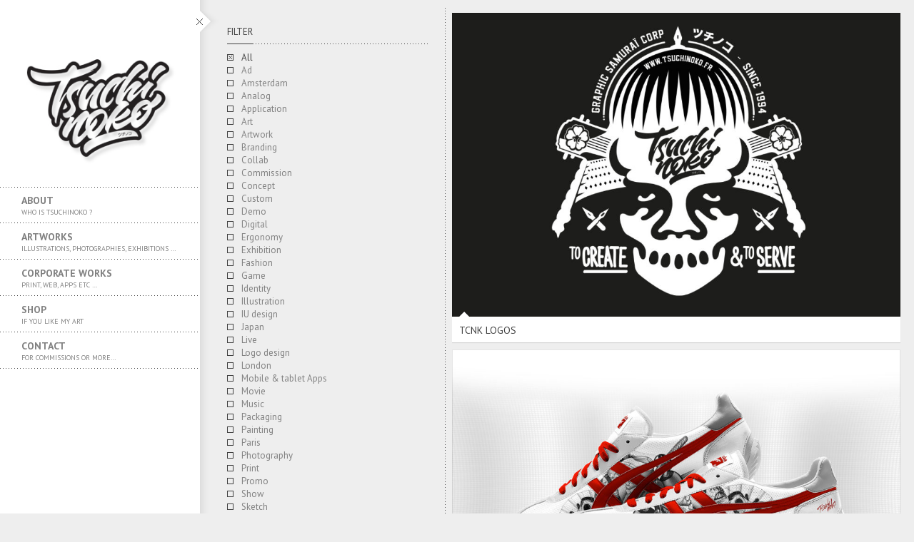

--- FILE ---
content_type: text/html; charset=UTF-8
request_url: http://www.tsuchinoko.fr/tcnk/blog/filter/digital/page/2/
body_size: 7872
content:
<!DOCTYPE html>
<html class="no-js" lang="fr-FR">
<head>
    <meta http-equiv="content-type" content="text/html; charset=utf-8">
    <meta name="viewport" content="width=device-width, initial-scale=1, maximum-scale=1"> 
    <title>Tsuchinoko | Portfolio Filter | Digital | Page 2</title>
    
        	<link rel="shortcut icon" href="http://www.tsuchinoko.fr/tcnk/wp-content/uploads/2014/08/icon.png">
        
     
    <!-- RSS and pingbacks-->
    <link rel="alternate" type="application/rss+xml" href="http://www.tsuchinoko.fr/tcnk/feed/" title="Tsuchinoko latest posts" />
    <link rel="alternate" type="application/rss+xml" href="http://www.tsuchinoko.fr/tcnk/comments/feed/" title="Tsuchinoko latest comments" />
    <link rel="pingback" href="http://www.tsuchinoko.fr/tcnk/xmlrpc.php" />
	  
	<!-- Theme hook-->
    <link rel='dns-prefetch' href='//platform.twitter.com' />
<link rel='dns-prefetch' href='//apis.google.com' />
<link rel='dns-prefetch' href='//assets.pinterest.com' />
<link rel='dns-prefetch' href='//s.w.org' />
<link rel="alternate" type="application/rss+xml" title="Tsuchinoko &raquo; Flux" href="http://www.tsuchinoko.fr/tcnk/feed/" />
<link rel="alternate" type="application/rss+xml" title="Tsuchinoko &raquo; Flux des commentaires" href="http://www.tsuchinoko.fr/tcnk/comments/feed/" />
<link rel="alternate" type="application/rss+xml" title="Flux pour Tsuchinoko &raquo; Digital Portfolio Filter" href="http://www.tsuchinoko.fr/tcnk/blog/filter/digital/feed/" />
		<script type="text/javascript">
			window._wpemojiSettings = {"baseUrl":"https:\/\/s.w.org\/images\/core\/emoji\/2.3\/72x72\/","ext":".png","svgUrl":"https:\/\/s.w.org\/images\/core\/emoji\/2.3\/svg\/","svgExt":".svg","source":{"concatemoji":"http:\/\/www.tsuchinoko.fr\/tcnk\/wp-includes\/js\/wp-emoji-release.min.js?ver=4.8.27"}};
			!function(t,a,e){var r,i,n,o=a.createElement("canvas"),l=o.getContext&&o.getContext("2d");function c(t){var e=a.createElement("script");e.src=t,e.defer=e.type="text/javascript",a.getElementsByTagName("head")[0].appendChild(e)}for(n=Array("flag","emoji4"),e.supports={everything:!0,everythingExceptFlag:!0},i=0;i<n.length;i++)e.supports[n[i]]=function(t){var e,a=String.fromCharCode;if(!l||!l.fillText)return!1;switch(l.clearRect(0,0,o.width,o.height),l.textBaseline="top",l.font="600 32px Arial",t){case"flag":return(l.fillText(a(55356,56826,55356,56819),0,0),e=o.toDataURL(),l.clearRect(0,0,o.width,o.height),l.fillText(a(55356,56826,8203,55356,56819),0,0),e===o.toDataURL())?!1:(l.clearRect(0,0,o.width,o.height),l.fillText(a(55356,57332,56128,56423,56128,56418,56128,56421,56128,56430,56128,56423,56128,56447),0,0),e=o.toDataURL(),l.clearRect(0,0,o.width,o.height),l.fillText(a(55356,57332,8203,56128,56423,8203,56128,56418,8203,56128,56421,8203,56128,56430,8203,56128,56423,8203,56128,56447),0,0),e!==o.toDataURL());case"emoji4":return l.fillText(a(55358,56794,8205,9794,65039),0,0),e=o.toDataURL(),l.clearRect(0,0,o.width,o.height),l.fillText(a(55358,56794,8203,9794,65039),0,0),e!==o.toDataURL()}return!1}(n[i]),e.supports.everything=e.supports.everything&&e.supports[n[i]],"flag"!==n[i]&&(e.supports.everythingExceptFlag=e.supports.everythingExceptFlag&&e.supports[n[i]]);e.supports.everythingExceptFlag=e.supports.everythingExceptFlag&&!e.supports.flag,e.DOMReady=!1,e.readyCallback=function(){e.DOMReady=!0},e.supports.everything||(r=function(){e.readyCallback()},a.addEventListener?(a.addEventListener("DOMContentLoaded",r,!1),t.addEventListener("load",r,!1)):(t.attachEvent("onload",r),a.attachEvent("onreadystatechange",function(){"complete"===a.readyState&&e.readyCallback()})),(r=e.source||{}).concatemoji?c(r.concatemoji):r.wpemoji&&r.twemoji&&(c(r.twemoji),c(r.wpemoji)))}(window,document,window._wpemojiSettings);
		</script>
		<style type="text/css">
img.wp-smiley,
img.emoji {
	display: inline !important;
	border: none !important;
	box-shadow: none !important;
	height: 1em !important;
	width: 1em !important;
	margin: 0 .07em !important;
	vertical-align: -0.1em !important;
	background: none !important;
	padding: 0 !important;
}
</style>
<link rel='stylesheet' id='contact-form-7-css'  href='http://www.tsuchinoko.fr/tcnk/wp-content/plugins/contact-form-7/includes/css/styles.css?ver=5.0.1' type='text/css' media='all' />
<link rel='stylesheet' id='stylesheet-css'  href='http://www.tsuchinoko.fr/tcnk/wp-content/themes/division/style.css?ver=4.8.27' type='text/css' media='all' />
<link rel='stylesheet' id='jackbox_css-css'  href='http://www.tsuchinoko.fr/tcnk/wp-content/themes/division/jackbox/css/jackbox.min.css?ver=4.8.27' type='text/css' media='all' />
<link rel='stylesheet' id='supersized_css-css'  href='http://www.tsuchinoko.fr/tcnk/wp-content/themes/division/css/supersized.css?ver=4.8.27' type='text/css' media='all' />
<link rel='stylesheet' id='supersized_shutter_css-css'  href='http://www.tsuchinoko.fr/tcnk/wp-content/themes/division/css/supersized.shutter.css?ver=4.8.27' type='text/css' media='all' />
<link rel='stylesheet' id='instag-slider-css'  href='http://www.tsuchinoko.fr/tcnk/wp-content/plugins/instagram-slider-widget/assets/css/instag-slider.css?ver=1.4.3' type='text/css' media='all' />
<script type='text/javascript' src='http://www.tsuchinoko.fr/tcnk/wp-includes/js/jquery/jquery.js?ver=1.12.4'></script>
<script type='text/javascript' src='http://www.tsuchinoko.fr/tcnk/wp-includes/js/jquery/jquery-migrate.min.js?ver=1.4.1'></script>
<script type='text/javascript' src='http://www.tsuchinoko.fr/tcnk/wp-content/themes/division/js/jquery.isotope.js?ver=4.8.27'></script>
<script type='text/javascript' src='http://www.tsuchinoko.fr/tcnk/wp-content/themes/division/js/jquery.hoverIntent.min.js?ver=4.8.27'></script>
<script type='text/javascript' src='http://www.tsuchinoko.fr/tcnk/wp-content/themes/division/js/superfish.js?ver=4.8.27'></script>
<script type='text/javascript'>
/* <![CDATA[ */
var bk_settings = {"bk_theme_root":"http:\/\/www.tsuchinoko.fr\/tcnk\/wp-content\/themes\/division"};
/* ]]> */
</script>
<script type='text/javascript' src='http://www.tsuchinoko.fr/tcnk/wp-content/themes/division/jackbox/js/jackbox-packed.min.js?ver=4.8.27'></script>
<script type='text/javascript' src='http://www.tsuchinoko.fr/tcnk/wp-content/themes/division/js/jquery.infinitescroll.js?ver=4.8.27'></script>
<script type='text/javascript' src='http://www.tsuchinoko.fr/tcnk/wp-content/themes/division/js/jquery.touchSwipe.min.js?ver=4.8.27'></script>
<script type='text/javascript' src='http://www.tsuchinoko.fr/tcnk/wp-content/themes/division/js/jquery.jplayer.min.js?ver=4.8.27'></script>
<script type='text/javascript' src='http://www.tsuchinoko.fr/tcnk/wp-content/themes/division/js/jquery.flexslider.js?ver=4.8.27'></script>
<script type='text/javascript' src='http://www.tsuchinoko.fr/tcnk/wp-content/themes/division/js/jquery.easing.min.js?ver=4.8.27'></script>
<script type='text/javascript'>
/* <![CDATA[ */
var bk_settings = {"bkajax_ajaxurl":"http:\/\/www.tsuchinoko.fr\/tcnk\/wp-admin\/admin-ajax.php","bk_jackbox_deeplinking":"","bk_jackbox_show_thumbs":"1","bk_jackbox_use_keyboard":"1","bk_jackbox_fullscreen_scale_content":"1","bk_jackbox_use_twitter":"0","bk_jackbox_use_google":"0","bk_jackbox_use_pinterest":"0","bk_jackbox_use_facebook":"0","bk_jackbox_content_image_popup":"1","bk_back_to_top_enabled":"1"};
/* ]]> */
</script>
<script type='text/javascript' src='http://www.tsuchinoko.fr/tcnk/wp-content/themes/division/js/functions.js?ver=4.8.27'></script>
<script type='text/javascript' src='http://www.tsuchinoko.fr/tcnk/wp-content/plugins/instagram-slider-widget/assets/js/jquery.flexslider-min.js?ver=2.2'></script>
<link rel='https://api.w.org/' href='http://www.tsuchinoko.fr/tcnk/wp-json/' />
<link rel="EditURI" type="application/rsd+xml" title="RSD" href="http://www.tsuchinoko.fr/tcnk/xmlrpc.php?rsd" />
<link rel="wlwmanifest" type="application/wlwmanifest+xml" href="http://www.tsuchinoko.fr/tcnk/wp-includes/wlwmanifest.xml" /> 
<meta name="generator" content="WordPress 4.8.27" />
<script type="text/javascript">
(function(url){
	if(/(?:Chrome\/26\.0\.1410\.63 Safari\/537\.31|WordfenceTestMonBot)/.test(navigator.userAgent)){ return; }
	var addEvent = function(evt, handler) {
		if (window.addEventListener) {
			document.addEventListener(evt, handler, false);
		} else if (window.attachEvent) {
			document.attachEvent('on' + evt, handler);
		}
	};
	var removeEvent = function(evt, handler) {
		if (window.removeEventListener) {
			document.removeEventListener(evt, handler, false);
		} else if (window.detachEvent) {
			document.detachEvent('on' + evt, handler);
		}
	};
	var evts = 'contextmenu dblclick drag dragend dragenter dragleave dragover dragstart drop keydown keypress keyup mousedown mousemove mouseout mouseover mouseup mousewheel scroll'.split(' ');
	var logHuman = function() {
		if (window.wfLogHumanRan) { return; }
		window.wfLogHumanRan = true;
		var wfscr = document.createElement('script');
		wfscr.type = 'text/javascript';
		wfscr.async = true;
		wfscr.src = url + '&r=' + Math.random();
		(document.getElementsByTagName('head')[0]||document.getElementsByTagName('body')[0]).appendChild(wfscr);
		for (var i = 0; i < evts.length; i++) {
			removeEvent(evts[i], logHuman);
		}
	};
	for (var i = 0; i < evts.length; i++) {
		addEvent(evts[i], logHuman);
	}
})('//www.tsuchinoko.fr/tcnk/?wordfence_lh=1&hid=3F2083534A65349EB313900AA0E84557');
</script><link href="http://fonts.googleapis.com/css?family=PT+Sans:regular,700&subset=latin-ext" rel="stylesheet" type="text/css">
<link href="http://fonts.googleapis.com/css?family=PT+Sans:regular&subset=latin-ext" rel="stylesheet" type="text/css">
<link href="http://fonts.googleapis.com/css?family=PT+Sans:700&subset=latin-ext" rel="stylesheet" type="text/css">
<style type="text/css">/*-----------------Header------------------*/
.bk-fixed-header-left #bk-logo-wrap {margin-top: 30px; margin-bottom: 30px;}
.bk-fixed-header-top #bk-logo-wrap, .bk-classic-header-top #bk-logo-wrap {margin-top: 10px;}
.bk-fixed-header-top .sf-menu > li.menu-item, .bk-classic-header-top .sf-menu > li.menu-item {padding-top: 30px; padding-bottom: 30px;}
.bk-fixed-header-top #bk-header-social-wrapper, .bk-classic-header-top #bk-header-social-wrapper {margin-top: 20px;}
.bk-fixed-header-top #bk-wpml-language-switcher-wrapper, .bk-classic-header-top #bk-wpml-language-switcher-wrapper {margin-top: 0px;}
#bk-responsive-navigation-header {height: 50px;}
@media only screen and (max-width: 768px) { .bk-fixed-header-left #bk-mobile-logo-wrap, .bk-fixed-header-top #bk-mobile-logo-wrap, .bk-classic-header-top #bk-mobile-logo-wrap {margin-left: 10px;}}
/*-----------------Theme Fonts------------------*/
body{font-family:"PT Sans",Helvetica,Arial,Garuda,sans-serif; font-weight:400; font-size:13px; line-height:18px; }
h1{font-family:"PT Sans"; font-weight:400; font-size:30px; }
h2{font-family:"PT Sans"; font-weight:400; font-size:26px; }
h3{font-family:"PT Sans"; font-weight:400; font-size:22px; }
h4{font-family:"PT Sans"; font-weight:400; font-size:18px; }
h5{font-family:"PT Sans"; font-weight:400; font-size:16px; }
h6{font-family:"PT Sans"; font-weight:400; font-size:14px; }
.bk-stacked-menu > li > a, .sf-menu > li > a {font-family:"PT Sans"; font-weight:700; font-size:14px; }
.bk-stacked-menu li a span.bk-description, .sf-menu li a span.bk-description {font-family:"PT Sans"; font-weight:400; font-size:10px; line-height:10px; }
.bk-stacked-menu ul li a, ul.sf-menu ul.sub-menu li.menu-item > a {font-family:"PT Sans"; font-weight:400; font-size:12px; line-height:12px; }
a.bk-load-more-button, div.bk-pagination-wrap {font-family:"PT Sans"; font-weight:400; font-size:13px; }
h3.widget-title, .content-separator, div.bk-tabs ul.ui-tabs-nav li a {font-family:"PT Sans"; font-weight:400; font-size:13px; line-height:13px; }
ul.bk-recent-posts-widget span.widget-post-title {font-family:"PT Sans"; font-weight:400; font-size:13px; }
h1.page-entry-title {font-family:"PT Sans"; font-weight:400; font-size:24px; }
div.bk-portfolio-title-wrap h1.bk-portfolio-title {font-family:"PT Sans"; font-weight:700; font-size:24px; }
div.portfolio-thumb-title-meta-wrap	h4.portfolio-thumb-title {font-family:"PT Sans"; font-weight:700; font-size:18px; }
div.portfolio-thumb-title-meta-wrap span.porfolio-thumb-tags {font-family:"PT Sans"; font-weight:400; font-size:10px; }
li.portfolio-item .portfolio-thumb-description-title {font-family:"PT Sans"; font-weight:400; font-size:14px; }
h1.post-entry-title {font-size:24px; }
h3.post-entry-title {font-size:16px; }
body{background-position:left top;background-repeat:repeat;background-color:#EEEEEE;background-attachment:fixed;}
body, input[type="text"], inpup[type="password"] textarea{color:#404040;}
body a{color:#909090;}
body a:hover{color:#FF4629;}
.single-page .bk-fixed-page, .page .bk-fixed-page, .archive .bk-fixed-page, .home .bk-fixed-page, .search .bk-fixed-page, .single-post #bk-content-wrap, .single-portfolio article.description_right_with_meta div.bk-portfolio-content-wrap, .single-portfolio article.description_left_with_meta div.bk-portfolio-content-wrap, .single-portfolio article.description_right_no_meta div.bk-portfolio-content-wrap, .single-portfolio article.description_left_no_meta div.bk-portfolio-content-wrap, .single-portfolio .bk-fixed-page article.fullwidth_meta_right div.bk-portfolio-content-wrap, .single-portfolio .bk-fixed-page article.fullwidth_meta_left div.bk-portfolio-content-wrap, .single-portfolio .bk-fixed-page article.fullwidth_no_meta div.bk-portfolio-content-wrap, .single-portfolio .bk-fixed-page article.fullwidth_meta_top div.bk-portfolio-content-wrap, .single-portfolio .bk-fixed-page article.fullwidth_meta_bottom div.bk-portfolio-content-wrap{background-position:left top;background-repeat:repeat;background-color:#FFFFFF;background-attachment:scroll;}
h3.widget-title span, .content-separator span.title {border-bottom-color:#404040;}
div.bk-img-overlay {background-color:#000000;}
div.bk-img-overlay {background-color:rgba(0,0,0,0.75);}
div.bk-img-overlay {color:#FFFFFF;}
div.title_and_tags div.portfolio-thumb-title-meta-wrap h4.portfolio-thumb-title, div.title_and_cats div.portfolio-thumb-title-meta-wrap	h4.portfolio-thumb-title {border-bottom-color:#FFFFFF;}
div.portfolio-thumb-title-meta-wrap span.porfolio-thumb-tags a, div.portfolio-thumb-title-meta-wrap span.porfolio-thumb-tags span {color:#CCCCCC;}
div.portfolio-thumb-title-meta-wrap span.porfolio-thumb-tags a:hover {color:#FFFFFF;}
ol.bk_comment_list li.comment div.content-wrap, div.bk-testimonial-body, ol.bk_comment_list div#respond, ul.bk-recent-comments-widget div.bk-recent-comment {background-color:#F8F8F8 ;}
ol.bk_comment_list li.comment div.content-wrap span.comment-tip, ul.bk-recent-comments-widget div.bk-recent-comment:after { border-right-color:#F8F8F8 ; }
div.testimonial-tip {border-top-color:#F8F8F8;}
input[type="text"], input[type="password"], textarea, input[type="email"] {border-color:#F8F8F8 ;}
input[type="text"], input[type="password"], textarea, input[type="email"] {background-color:#F8F8F8 ;}
input[type="text"]:focus, input[type="password"]:focus, textarea:focus, input[type="email"]:focus {border-color:#E4E4E4 ;}
input[type="text"]:focus, input[type="password"]:focus, textarea:focus, input[type="email"]:focus {background-color:#FFFFFF ;}
#bk-header{background-position:left top;background-repeat:repeat;background-color:#FFFFFF;background-attachment:scroll;}
#bk-header.bk-collapsible-header #bk-navigation-toggle:after{border-color: transparent; border-left-color:#FFFFFF}
@media only screen and (max-width: 767px) {#bk-header.bk-collapsible-header #bk-navigation-toggle:after{border-color: transparent; border-top-color:#FFFFFF}}
#bk-header.bk-classic-header-top.bk-collapsible-header #bk-navigation-toggle:after, #bk-header.bk-fixed-header-top.bk-collapsible-header #bk-navigation-toggle:after{border-color: transparent; border-top-color:#FFFFFF}
#bk-header {color:#404040;}
#bk-header a{color:#909090;}
#bk-header a:hover, #bk-wpml-language-switcher ul li.bk-active a{color:#404040;}
#bk-header .bk-stacked-menu li a, #bk-header ul.sf-menu > li.menu-item > a, .sf-menu li.menu-item > a, #bk-header .sf-menu li.menu-item > a:visited, #bk-header .menu li.menu-item a {color:#808080;}
#bk-header .bk-stacked-menu li > a:hover, #bk-header .bk-stacked-menu li.current-menu-item > a, #bk-header .bk-stacked-menu li.current-menu-ancestor > a, #bk-header ul.sf-menu > li.menu-item > a:hover, #bk-header ul.sf-menu li.menu-item.current-menu-item > a, #bk-header ul.sf-menu li.menu-item.current-menu-ancestor > a, #bk-header .sf-menu li.menu-item:hover > a, #bk-header .sf-menu li.menu-item.sfHover > a, #bk-header .menu li.menu-item a:hover, .menu li.menu-item a:hover, #bk-header .menu li.current-menu-item a, #bk-header .menu li.current-menu-ancestor a, .menu li.current-menu-item a {color:#404040;}
ul.sf-menu ul.sub-menu {background-color:#FFFFFF;}
a.bk-load-more-button, div.bk-pagination-wrap {background-color:#FFFFFF ;}
a.bk-load-more-button, ul.bk-pagination li a {color:#909090 ;}
a.bk-load-more-button:hover, ul.bk-pagination li.current a, ul.bk-pagination li a:hover {color:#404040 ;}
#bk-header ul.portfolio-filter li a {color:#808080;}
#bk-header ul.portfolio-filter li a:hover, #bk-header ul.portfolio-filter li.current a  {color:#404040;}
ul.portfolio-filter li a {color:#808080;}
ul.portfolio-filter li a:hover, ul.portfolio-filter li.current a  {color:#404040;}
li.portfolio-item div.portfolio-thumb-description-wrap {background-color:#FFFFFF;}
li.portfolio-item div.portfolio-thumb-description-wrap:after {border-bottom-color:#FFFFFF;}
h3.post-entry-title a, span.widget-post-title a {color:#404040 ;}
h3.post-entry-title a:hover, span.widget-post-title a:hover {color:#808080 ;}
div.bk-quote-post-format-featured-inner-wrap {background-color:#404040 ;}
div.bk-quote-post-format-featured-inner-wrap {color:#FFFFFF ;}
div.bk-chat-post-format-featured-inner-wrap {background-color:#404040 ;}
div.bk-chat-post-format-featured-inner-wrap {color:#FFFFFF ;}
div.bk-link-post-format-featured-inner-wrap {background-color:#404040 ;}
div.bk-link-post-format-featured-inner-wrap a{color:#FFFFFF ;}
div.bk-link-post-format-featured-inner-wrap a:hover{color:#FF4629 ;}
div.bk-status-post-format-featured-inner-wrap {background-color:#404040 ;}
div.bk-status-post-format-featured-inner-wrap {color:#FFFFFF ;}
div.bk-status-post-format-featured-inner-wrap a{color:#FF4629 ;}
div.bk-status-post-format-featured-inner-wrap a:hover{color:#FFFFFF ;}
div.bk-chat-post-format-featured-inner-wrap {background-color:#404040 ;}
div.bk-chat-post-format-featured-inner-wrap {color:#FFFFFF ;}
article.bk-post-summary {background-color:#FFFFFF;}
article.bk-post-summary.format-image div.bk-blog-content-wrap:after, article.bk-post-summary.format-standard div.bk-blog-content-wrap:after, article.bk-post-summary.format-quote div.bk-blog-content-wrap:after, article.bk-post-summary.format-link div.bk-blog-content-wrap:after, article.bk-post-summary.format-chat div.bk-blog-content-wrap:after, article.bk-post-summary.format-status div.bk-blog-content-wrap:after {border-bottom-color:#FFFFFF;}
a.bk_button, div#respond p.form-submit input[type=submit], div.bk-protected-form-wrap input[type=submit], a.comment-reply-link, span.bk-cancel-reply-link, a.comment-edit-link, li.widget .tagcloud a, input[type=submit].wpcf7-submit {color:#909090; border-color: #909090;}
a.bk_button:hover, div#respond p.form-submit input[type=submit]:hover, div.bk-protected-form-wrap input[type=submit]:hover, a.comment-reply-link:hover, span.bk-cancel-reply-link:hover, a.comment-edit-link:hover, li.widget .tagcloud a:hover, input[type=submit].wpcf7-submit:hover {color:#404040; border-color: #404040;}
em.bk_highlight {background-color: #FF4629;}
em.bk_highlight {color:#FFFFFF;}
div.bk-progress-bar-base {background-color: #F8F8F8;}
div.bk-progress-bar {background-color:#FF4629;}
div.bk-pricing-table-column-wrap {background-color:#FFFFFF ;}
div.bk-pricing-table-column-wrap {border-color:#808080 ;}
div.bk-pricing-table-feature.bk_alternate {background-color:#F8F8F8 ;}
div.bk-tabs ul.ui-tabs-nav li a, div.bk-toggle-header, div.bk-toggle.bk-toggle-closed div.bk-toggle-header {color:#909090 ;}
div.bk-tabs ul.ui-tabs-nav li.ui-tabs-selected a, div.bk-tabs ul.ui-tabs-nav li.ui-tabs-active a, div.bk-tabs ul.ui-tabs-nav li:hover a, div.bk-toggle-header:hover, div.bk-toggle-header.ui-state-active, div.bk-toggle div.bk-toggle-header {color:#404040 ;}
</style><!-- Theme Version --><meta name="generator" content="Division 2.7.1"></head>
<body class="archive paged tax-filter term-digital term-128 paged-2 bk-fixed-header-left bk-none bk-collapsible-header">
  <div id="bk-main-wrap">
	<header id="bk-header" class="clearfix bk-collapsible-header bk-fixed-header-left" role="banner"><div id="bk-responsive-navigation-header" class="clearfix"><div id="bk-mobile-logo-wrap"><div id="bk-mobile-logo-inner-wrap"><a href="http://www.tsuchinoko.fr/tcnk"><img class="bk-theme-logo standard with-retina-replacement" src="http://www.tsuchinoko.fr/tcnk/wp-content/uploads/2014/07/logo.jpg" alt="Tsuchinoko" /><img width="126" class="bk-theme-logo retina" src="http://www.tsuchinoko.fr/tcnk/wp-content/uploads/2014/07/logo.jpg" alt="Tsuchinoko" /></a></div></div><span id="bk-responsive-navigation-toggle"></span></div><div id="bk-header-inner-wrap" class="clearfix"><div id="bk-header-social-wrapper"><ul class="bk-social-icons"></ul>	</div><div id="bk-logo-wrap"><a href="http://www.tsuchinoko.fr/tcnk"><img class="bk-theme-logo standard " src="http://www.tsuchinoko.fr/tcnk/wp-content/uploads/2014/07/logo.jpg" alt="Tsuchinoko" /></a></div><nav id="nav-main" class="clearfix" role="navigation"><div id="fullwidth_navigation" class="menu-menu-1-container"><ul id="bk-responsive-menu" class="bk-stacked-menu"><li id="menu-item-1625" class="menu-item menu-item-type-post_type menu-item-object-page bk-sub-menu-item"><a class="bk-menu-item-anchor"  href="http://www.tsuchinoko.fr/tcnk/about/">About<span class="bk-description">Who is Tsuchinoko ?</span></a></li>
<li id="menu-item-2153" class="menu-item menu-item-type-custom menu-item-object-custom bk-sub-menu-item"><a class="bk-menu-item-anchor"  href="http://www.tsuchinoko.fr/tcnk/artwork">Artworks<span class="bk-description">illustrations, photographies, exhibitions …</span></a></li>
<li id="menu-item-2154" class="menu-item menu-item-type-custom menu-item-object-custom menu-item-home bk-sub-menu-item"><a class="bk-menu-item-anchor"  href="http://www.tsuchinoko.fr/tcnk">Corporate works<span class="bk-description">Print, web, apps etc …</span></a></li>
<li id="menu-item-2165" class="menu-item menu-item-type-custom menu-item-object-custom bk-sub-menu-item"><a class="bk-menu-item-anchor"  title="SHOP" href="http://tsuchinoko.bigcartel.com/">SHOP<span class="bk-description">If you like my art</span></a></li>
<li id="menu-item-1628" class="menu-item menu-item-type-post_type menu-item-object-page bk-sub-menu-item"><a class="bk-menu-item-anchor"  href="http://www.tsuchinoko.fr/tcnk/contact/">Contact<span class="bk-description">For commissions or more…</span></a></li>
</ul></div><div id="responsive_navigation" class="menu-menu-1-container"><ul id="bk-responsive-menu" class="bk-stacked-menu"><li id="menu-item-1625" class="menu-item menu-item-type-post_type menu-item-object-page bk-sub-menu-item"><a class="bk-menu-item-anchor"  href="http://www.tsuchinoko.fr/tcnk/about/">About<span class="bk-description">Who is Tsuchinoko ?</span></a></li>
<li id="menu-item-2153" class="menu-item menu-item-type-custom menu-item-object-custom bk-sub-menu-item"><a class="bk-menu-item-anchor"  href="http://www.tsuchinoko.fr/tcnk/artwork">Artworks<span class="bk-description">illustrations, photographies, exhibitions …</span></a></li>
<li id="menu-item-2154" class="menu-item menu-item-type-custom menu-item-object-custom menu-item-home bk-sub-menu-item"><a class="bk-menu-item-anchor"  href="http://www.tsuchinoko.fr/tcnk">Corporate works<span class="bk-description">Print, web, apps etc …</span></a></li>
<li id="menu-item-2165" class="menu-item menu-item-type-custom menu-item-object-custom bk-sub-menu-item"><a class="bk-menu-item-anchor"  title="SHOP" href="http://tsuchinoko.bigcartel.com/">SHOP<span class="bk-description">If you like my art</span></a></li>
<li id="menu-item-1628" class="menu-item menu-item-type-post_type menu-item-object-page bk-sub-menu-item"><a class="bk-menu-item-anchor"  href="http://www.tsuchinoko.fr/tcnk/contact/">Contact<span class="bk-description">For commissions or more…</span></a></li>
</ul></div></nav><div id="bk-header-tagline" class="clearfix"></div><div id="bk-responsive-header-social-wrapper"><ul class="bk-social-icons"></ul>	</div></div><span id="bk-navigation-toggle"><span id="bk-toggle-button"></span></span><div id="bk-header-shadow"></div></header><div id="bk-content-outer-wrap" class="" role="document"> <style>div#bk-content-wrap{padding:8px; padding-bottom: 0px;}</style>  <div id="bk-fullscreen-background-wrap">
	<div id="bk-content-inner-wrap" class="bk-fullwidth-page ">
		 <div id="bk-main-wrap" class="row-fluid">
		 	<div id="bk-content-wrap" class="span12">
 			 <article class="post-3073 portfolio type-portfolio status-publish format-gallery has-post-thumbnail hentry filter-art filter-digital filter-illustration filter-vector"><div class="bk-post-page-content-outer-wrap with-sidebar-left span8 pull-right"><div class="bk-page-content-wrap clearfix"><style type="text/css">#bk-portfolio-wrap-1 li.portfolio-item { margin-bottom: 10px; }#bk-portfolio-wrap-1 ul.filterable-grid { margin-top: 10px; }#bk-portfolio-wrap-1 div.bk-load-more-wrap { margin-bottom: 10px; }#bk-portfolio-wrap-1 div.bk-pagination-wrap { margin-bottom: 10px; }#bk-portfolio-wrap-1 { margin-left: 10px; margin-right: 10px; }</style><div class="bk-portfolio-wrap pagination" data-portfolio_filter_mode="fade_and_shuffle" data-portfolio_image_effect="bk_none" data-portfolio_image_overlay="title_and_tags" data-portfolio_layout="mixed_masonry" data-portfolio_description="title" id="bk-portfolio-wrap-1" data-portfolio_base_size="large" data-portfolio_gutter="10"><ul class="filterable-grid clearfix mixed_masonry"><li class="portfolio-item all art digital illustration vector  portfolio-masonry-large" data-original_index="1"><div class="bk-img-wrap bk_none"><img width="960" height="651" src="http://www.tsuchinoko.fr/tcnk/wp-content/uploads/2017/07/1-960x651.jpg" class="attachment-portfolio-masonry-large bk-portfolio-thumb" alt="" srcset="http://www.tsuchinoko.fr/tcnk/wp-content/uploads/2017/07/1-960x651.jpg 960w, http://www.tsuchinoko.fr/tcnk/wp-content/uploads/2017/07/1-300x203.jpg 300w, http://www.tsuchinoko.fr/tcnk/wp-content/uploads/2017/07/1-768x521.jpg 768w, http://www.tsuchinoko.fr/tcnk/wp-content/uploads/2017/07/1.jpg 1024w, http://www.tsuchinoko.fr/tcnk/wp-content/uploads/2017/07/1-480x325.jpg 480w" sizes="(max-width: 960px) 100vw, 960px" /><a class="bk-portfolio-thumb-link" href="http://www.tsuchinoko.fr/tcnk/blog/portfolio/tcnk-logos/"></a><div class="bk-img-border"></div><div class="bk-img-overlay title_and_tags"><div class="bk-img-overlay-outer"><div class="bk-img-overlay-inner"><div class="portfolio-thumb-title-meta-wrap"><h4 class="portfolio-thumb-title">tcnk Logos</h4></div></div></div></div></div><div class="portfolio-thumb-description-wrap"><h4 class="portfolio-thumb-description-title">tcnk Logos</h4></div></li><li class="portfolio-item all art collab custom digital  portfolio-masonry-large" data-original_index="2"><div class="bk-img-wrap bk_none"><img width="960" height="679" src="http://www.tsuchinoko.fr/tcnk/wp-content/uploads/2017/07/oni1-960x679.jpg" class="attachment-portfolio-masonry-large bk-portfolio-thumb" alt="" srcset="http://www.tsuchinoko.fr/tcnk/wp-content/uploads/2017/07/oni1-960x679.jpg 960w, http://www.tsuchinoko.fr/tcnk/wp-content/uploads/2017/07/oni1-300x212.jpg 300w, http://www.tsuchinoko.fr/tcnk/wp-content/uploads/2017/07/oni1-768x543.jpg 768w, http://www.tsuchinoko.fr/tcnk/wp-content/uploads/2017/07/oni1-1024x724.jpg 1024w, http://www.tsuchinoko.fr/tcnk/wp-content/uploads/2017/07/oni1-480x339.jpg 480w, http://www.tsuchinoko.fr/tcnk/wp-content/uploads/2017/07/oni1.jpg 1571w" sizes="(max-width: 960px) 100vw, 960px" /><a class="bk-portfolio-thumb-link" href="http://www.tsuchinoko.fr/tcnk/blog/portfolio/onitsuka-tiger/"></a><div class="bk-img-border"></div><div class="bk-img-overlay title_and_tags"><div class="bk-img-overlay-outer"><div class="bk-img-overlay-inner"><div class="portfolio-thumb-title-meta-wrap"><h4 class="portfolio-thumb-title">Onitsuka tiger</h4></div></div></div></div></div><div class="portfolio-thumb-description-wrap"><h4 class="portfolio-thumb-description-title">Onitsuka tiger</h4></div></li><li class="portfolio-item all art digital illustration  portfolio-masonry-large" data-original_index="3"><div class="bk-img-wrap bk_none"><img width="777" height="777" src="http://www.tsuchinoko.fr/tcnk/wp-content/uploads/2017/07/sushi2.jpg" class="attachment-portfolio-masonry-large bk-portfolio-thumb" alt="" srcset="http://www.tsuchinoko.fr/tcnk/wp-content/uploads/2017/07/sushi2.jpg 777w, http://www.tsuchinoko.fr/tcnk/wp-content/uploads/2017/07/sushi2-150x150.jpg 150w, http://www.tsuchinoko.fr/tcnk/wp-content/uploads/2017/07/sushi2-300x300.jpg 300w, http://www.tsuchinoko.fr/tcnk/wp-content/uploads/2017/07/sushi2-768x768.jpg 768w, http://www.tsuchinoko.fr/tcnk/wp-content/uploads/2017/07/sushi2-480x480.jpg 480w, http://www.tsuchinoko.fr/tcnk/wp-content/uploads/2017/07/sushi2-640x640.jpg 640w" sizes="(max-width: 777px) 100vw, 777px" /><a class="bk-portfolio-thumb-link" href="http://www.tsuchinoko.fr/tcnk/blog/portfolio/sushigirl/"></a><div class="bk-img-border"></div><div class="bk-img-overlay title_and_tags"><div class="bk-img-overlay-outer"><div class="bk-img-overlay-inner"><div class="portfolio-thumb-title-meta-wrap"><h4 class="portfolio-thumb-title">Sushigirl</h4></div></div></div></div></div><div class="portfolio-thumb-description-wrap"><h4 class="portfolio-thumb-description-title">Sushigirl</h4></div></li><li class="portfolio-item all art digital illustration  portfolio-masonry-large" data-original_index="4"><div class="bk-img-wrap bk_none"><img width="960" height="1280" src="http://www.tsuchinoko.fr/tcnk/wp-content/uploads/2017/07/IMG_3992-960x1280.jpg" class="attachment-portfolio-masonry-large bk-portfolio-thumb" alt="" srcset="http://www.tsuchinoko.fr/tcnk/wp-content/uploads/2017/07/IMG_3992-960x1280.jpg 960w, http://www.tsuchinoko.fr/tcnk/wp-content/uploads/2017/07/IMG_3992-225x300.jpg 225w, http://www.tsuchinoko.fr/tcnk/wp-content/uploads/2017/07/IMG_3992-768x1024.jpg 768w, http://www.tsuchinoko.fr/tcnk/wp-content/uploads/2017/07/IMG_3992-480x640.jpg 480w, http://www.tsuchinoko.fr/tcnk/wp-content/uploads/2017/07/IMG_3992.jpg 999w" sizes="(max-width: 960px) 100vw, 960px" /><a class="bk-portfolio-thumb-link" href="http://www.tsuchinoko.fr/tcnk/blog/portfolio/super-vnr/"></a><div class="bk-img-border"></div><div class="bk-img-overlay title_and_tags"><div class="bk-img-overlay-outer"><div class="bk-img-overlay-inner"><div class="portfolio-thumb-title-meta-wrap"><h4 class="portfolio-thumb-title">super vnr</h4></div></div></div></div></div><div class="portfolio-thumb-description-wrap"><h4 class="portfolio-thumb-description-title">super vnr</h4></div></li><li class="portfolio-item all art digital illustration  portfolio-masonry-large" data-original_index="5"><div class="bk-img-wrap bk_none"><img width="777" height="777" src="http://www.tsuchinoko.fr/tcnk/wp-content/uploads/2017/07/appleseed3.jpg" class="attachment-portfolio-masonry-large bk-portfolio-thumb" alt="" srcset="http://www.tsuchinoko.fr/tcnk/wp-content/uploads/2017/07/appleseed3.jpg 777w, http://www.tsuchinoko.fr/tcnk/wp-content/uploads/2017/07/appleseed3-150x150.jpg 150w, http://www.tsuchinoko.fr/tcnk/wp-content/uploads/2017/07/appleseed3-300x300.jpg 300w, http://www.tsuchinoko.fr/tcnk/wp-content/uploads/2017/07/appleseed3-768x768.jpg 768w, http://www.tsuchinoko.fr/tcnk/wp-content/uploads/2017/07/appleseed3-480x480.jpg 480w, http://www.tsuchinoko.fr/tcnk/wp-content/uploads/2017/07/appleseed3-640x640.jpg 640w" sizes="(max-width: 777px) 100vw, 777px" /><a class="bk-portfolio-thumb-link" href="http://www.tsuchinoko.fr/tcnk/blog/portfolio/apple-seed/"></a><div class="bk-img-border"></div><div class="bk-img-overlay title_and_tags"><div class="bk-img-overlay-outer"><div class="bk-img-overlay-inner"><div class="portfolio-thumb-title-meta-wrap"><h4 class="portfolio-thumb-title">Apple seed</h4></div></div></div></div></div><div class="portfolio-thumb-description-wrap"><h4 class="portfolio-thumb-description-title">Apple seed</h4></div></li><li class="portfolio-item all art collab digital illustration toy-plush  portfolio-masonry-large" data-original_index="6"><div class="bk-img-wrap bk_none"><img width="960" height="640" src="http://www.tsuchinoko.fr/tcnk/wp-content/uploads/2017/07/tizieu-TOY2-960x640.jpg" class="attachment-portfolio-masonry-large bk-portfolio-thumb" alt="" srcset="http://www.tsuchinoko.fr/tcnk/wp-content/uploads/2017/07/tizieu-TOY2-960x640.jpg 960w, http://www.tsuchinoko.fr/tcnk/wp-content/uploads/2017/07/tizieu-TOY2-300x200.jpg 300w, http://www.tsuchinoko.fr/tcnk/wp-content/uploads/2017/07/tizieu-TOY2-768x512.jpg 768w, http://www.tsuchinoko.fr/tcnk/wp-content/uploads/2017/07/tizieu-TOY2-1024x683.jpg 1024w, http://www.tsuchinoko.fr/tcnk/wp-content/uploads/2017/07/tizieu-TOY2-480x320.jpg 480w, http://www.tsuchinoko.fr/tcnk/wp-content/uploads/2017/07/tizieu-TOY2.jpg 1111w" sizes="(max-width: 960px) 100vw, 960px" /><a class="bk-portfolio-thumb-link" href="http://www.tsuchinoko.fr/tcnk/blog/portfolio/tizieu-toy-design/"></a><div class="bk-img-border"></div><div class="bk-img-overlay title_and_tags"><div class="bk-img-overlay-outer"><div class="bk-img-overlay-inner"><div class="portfolio-thumb-title-meta-wrap"><h4 class="portfolio-thumb-title">Tizieu Toy design</h4></div></div></div></div></div><div class="portfolio-thumb-description-wrap"><h4 class="portfolio-thumb-description-title">Tizieu Toy design</h4></div></li></ul><div class="bk-pagination-wrap clearfix bk-hidden portfolio"><ul class="bk-pagination portfolio"><li><a href="http://www.tsuchinoko.fr/tcnk/blog/filter/digital/">Prev</a></li><li><a href="http://www.tsuchinoko.fr/tcnk/blog/filter/digital/" class="inactive" >1</a></li><li class="current"><a>2</a></li></ul></div></div></div></div><div class="bk-sidebar bk-secondary-sidebar sidebar-left span4 pull-left">
		<ul class="sidebar-content clearfix">
		<li id="bk_filter_widget-3" class="widget clearfix widget_bk_filter_widget"><h3 class="widget-title"><span class="widget-title-wrap">Filter</span></h3><ul class="portfolio-filter clearfix bk-sidebar-portfolio-filter"><li class="current"><span></span><a href="javascript:void(0)" class="all">All</a></li><li><span></span><a href="javascript:void(0)" class="ad">Ad</a></li><li><span></span><a href="javascript:void(0)" class="amsterdam">Amsterdam</a></li><li><span></span><a href="javascript:void(0)" class="analog">Analog</a></li><li><span></span><a href="javascript:void(0)" class="application">Application</a></li><li><span></span><a href="javascript:void(0)" class="art">Art</a></li><li><span></span><a href="javascript:void(0)" class="artwork">Artwork</a></li><li><span></span><a href="javascript:void(0)" class="branding">Branding</a></li><li><span></span><a href="javascript:void(0)" class="collab">Collab</a></li><li><span></span><a href="javascript:void(0)" class="commission">Commission</a></li><li><span></span><a href="javascript:void(0)" class="concept">Concept</a></li><li><span></span><a href="javascript:void(0)" class="custom">Custom</a></li><li><span></span><a href="javascript:void(0)" class="demo">Demo</a></li><li><span></span><a href="javascript:void(0)" class="digital">Digital</a></li><li><span></span><a href="javascript:void(0)" class="ergonomy">Ergonomy</a></li><li><span></span><a href="javascript:void(0)" class="exhibition">Exhibition</a></li><li><span></span><a href="javascript:void(0)" class="fashion">Fashion</a></li><li><span></span><a href="javascript:void(0)" class="game">Game</a></li><li><span></span><a href="javascript:void(0)" class="identity">Identity</a></li><li><span></span><a href="javascript:void(0)" class="illustration">Illustration</a></li><li><span></span><a href="javascript:void(0)" class="iu-design">IU design</a></li><li><span></span><a href="javascript:void(0)" class="japan">Japan</a></li><li><span></span><a href="javascript:void(0)" class="live">Live</a></li><li><span></span><a href="javascript:void(0)" class="logo-design">Logo design</a></li><li><span></span><a href="javascript:void(0)" class="london">London</a></li><li><span></span><a href="javascript:void(0)" class="mobile-tablet-apps">Mobile &amp; tablet Apps</a></li><li><span></span><a href="javascript:void(0)" class="movie">Movie</a></li><li><span></span><a href="javascript:void(0)" class="music">Music</a></li><li><span></span><a href="javascript:void(0)" class="packaging">Packaging</a></li><li><span></span><a href="javascript:void(0)" class="painting">Painting</a></li><li><span></span><a href="javascript:void(0)" class="paris">Paris</a></li><li><span></span><a href="javascript:void(0)" class="photography">Photography</a></li><li><span></span><a href="javascript:void(0)" class="print">Print</a></li><li><span></span><a href="javascript:void(0)" class="promo">Promo</a></li><li><span></span><a href="javascript:void(0)" class="show">Show</a></li><li><span></span><a href="javascript:void(0)" class="sketch">Sketch</a></li><li><span></span><a href="javascript:void(0)" class="stickers">Stickers</a></li><li><span></span><a href="javascript:void(0)" class="street-art">Street Art</a></li><li><span></span><a href="javascript:void(0)" class="toy-plush">Toy / Plush</a></li><li><span></span><a href="javascript:void(0)" class="vector">Vector</a></li><li><span></span><a href="javascript:void(0)" class="video">Video</a></li><li><span></span><a href="javascript:void(0)" class="videogames">Videogames</a></li><li><span></span><a href="javascript:void(0)" class="web">Web</a></li><li><span></span><a href="javascript:void(0)" class="webdesign">Webdesign</a></li></ul></li><li id="text-2" class="widget clearfix widget_text"><h3 class="widget-title"><span class="widget-title-wrap">Follow me :</span></h3>			<div class="textwidget"><img src="http://www.tsuchinoko.fr/tcnk/social.jpg" width="164" height="48" usemap="#Map" border="0">
<map name="Map">
  <area shape="circle" coords="16,23,17" href="http://instagram.com/tcnk1" target="_blank" alt="Instagram">
  <area shape="circle" coords="57,24,18" href="https://www.facebook.com/TsuchinokoSan" target="_blank" alt="Facebook">
  <area shape="circle" coords="99,24,17" href="https://vimeo.com/tsuchinoko" target="_blank" alt="Vimeo">
  <area shape="circle" coords="140,23,17" href="https://twitter.com/tcnk1" target="_blank" alt="Twitter">
</map>
</div>
		</li>	</ul>
	</div>
</article> 			</div>
		 </div><!-- END #bk-main-wrap --> 
	</div><!-- END #bk-content-inner-wrap-->
  </div><!-- END #bk-fullscreen-background-wrap-->	
	  <div class="clearfix"></div><footer class="bk-footer-outer-wrap "></footer>	 </div><!-- END #bk-content-outer-wrap-->
   </div> <!-- end of #bk-main-wrap -->
 <!-- WP Footer Theme Hook -->
<script type='text/javascript'>
/* <![CDATA[ */
var wpcf7 = {"apiSettings":{"root":"http:\/\/www.tsuchinoko.fr\/tcnk\/wp-json\/contact-form-7\/v1","namespace":"contact-form-7\/v1"},"recaptcha":{"messages":{"empty":"Merci de confirmer que vous n\u2019\u00eates pas un robot."}}};
/* ]]> */
</script>
<script type='text/javascript' src='http://www.tsuchinoko.fr/tcnk/wp-content/plugins/contact-form-7/includes/js/scripts.js?ver=5.0.1'></script>
<script type='text/javascript' src='http://www.tsuchinoko.fr/tcnk/wp-includes/js/jquery/ui/core.min.js?ver=1.11.4'></script>
<script type='text/javascript' src='http://www.tsuchinoko.fr/tcnk/wp-includes/js/jquery/ui/widget.min.js?ver=1.11.4'></script>
<script type='text/javascript' src='http://www.tsuchinoko.fr/tcnk/wp-includes/js/jquery/ui/tabs.min.js?ver=1.11.4'></script>
<script type='text/javascript' src='http://www.tsuchinoko.fr/tcnk/wp-includes/js/jquery/ui/accordion.min.js?ver=1.11.4'></script>
<script type='text/javascript' src='//platform.twitter.com/widgets.js?ver=4.8.27'></script>
<script type='text/javascript' src='//apis.google.com/js/plusone.js?ver=4.8.27'></script>
<script type='text/javascript' src='//assets.pinterest.com/js/pinit.js?ver=4.8.27'></script>
<script type='text/javascript' src='http://www.tsuchinoko.fr/tcnk/wp-includes/js/wp-embed.min.js?ver=4.8.27'></script>
</body><!-- END body -->
</html><!-- END html -->

--- FILE ---
content_type: text/css
request_url: http://www.tsuchinoko.fr/tcnk/wp-content/themes/division/style.css?ver=4.8.27
body_size: 19009
content:
/*
Theme Name: Division
Theme URI: http://themeforest.net/user/BillyKid
Description: Creative agancy theme.
Author: BillyKid
Author URI: http://themeforest.net/user/BillyKid
Version: 2.7.1
Tags: light, fixed-width, custom-background, custom-colors, custom-header, theme-options, translation-ready
License: GNU General Public License
License URI: license.txt
*/


/*
  TABLE OF CONTENT
  
  1. CSS Reset
  2. Bootstrap
  3. Wordpress Core
  4. Theme General Rules
  5. Theme Header
  6. Portfolio
  7. Flex Slider
  8. Blog
  9. Single Post
  10. Widgets
  11. Shortcodes
  12. Contact Form 7 Styles
  13. Footer
  14. WPML
*/

/*---------------------------------------------------------------------------------------------------------------------------- 
1. Reset default browser CSS. Based on work by Eric Meyer: http://meyerweb.com/eric/tools/css/reset/index.html
---------------------------------------------------------------------------------------------------------------------------- */
html, body, div, span, applet, object, iframe,h1, h2, h3, h4, h5, h6, p, blockquote, pre,a, abbr, acronym, address, big, cite, code,del, dfn, em, font, ins, kbd, q, s, samp,small, strike, strong, sub, sup, tt, var,dl, dt, dd, ol, ul, li,fieldset, form, label, legend,table, caption, tbody, tfoot, thead, tr, th, td {
	border: 0;
	font-family: inherit;
	font-size: 100%;
	font-style: inherit;
	font-weight: inherit;
	margin: 0;
	outline: 0;
	padding: 0;
	vertical-align: baseline;
}
:focus {/* remember to define focus styles! */
	outline: 0;
}
body {
	background: #fff;
	line-height: 1;
}
/*
ol, ul {
	list-style: none;
}
*/
table {/* tables still need 'cellspacing="0"' in the markup */
	border-collapse: separate;
	border-spacing: 0;
}
caption, th, td {
	font-weight: normal;
	text-align: left;
}
blockquote:before, blockquote:after,
q:before, q:after {
	content: "";
}
blockquote, q {
	quotes: "" "";
}
a img {
	border: 0;
}
article, aside, details, figcaption, figure,
footer, header, hgroup, menu, nav, section {
	display: block;
}
/*---------------------------------------------------------------------------------------------------------------------------- 
End of reset
---------------------------------------------------------------------------------------------------------------------------- */

/*!
 * Bootstrap v2.3.0
 *
 * Copyright 2012 Twitter, Inc
 * Licensed under the Apache License v2.0
 * http://www.apache.org/licenses/LICENSE-2.0
 *
 * Designed and built with all the love in the world @twitter by @mdo and @fat.
 */
.clearfix {
  *zoom: 1;
}
.clearfix:before,
.clearfix:after {
  display: table;
  content: "";
  line-height: 0;
}
.clearfix:after {
  clear: both;
}
.hide-text {
  font: 0/0 a;
  color: transparent;
  text-shadow: none;
  background-color: transparent;
  border: 0;
}
.input-block-level {
  display: block;
  width: 100%;
  min-height: 30px;
  -webkit-box-sizing: border-box;
  -moz-box-sizing: border-box;
  box-sizing: border-box;
}
.row {
  margin-left: -20px;
  *zoom: 1;
}
.row:before,
.row:after {
  display: table;
  content: "";
  line-height: 0;
}
.row:after {
  clear: both;
}
[class*="span"] {
  float: left;
  min-height: 1px;
  margin-left: 20px;
}
.container,
.navbar-static-top .container,
.navbar-fixed-top .container,
.navbar-fixed-bottom .container {
  width: 940px;
}
.span12 {
  width: 940px;
}
.span11 {
  width: 860px;
}
.span10 {
  width: 780px;
}
.span9 {
  width: 700px;
}
.span8 {
  width: 620px;
}
.span7 {
  width: 540px;
}
.span6 {
  width: 460px;
}
.span5 {
  width: 380px;
}
.span4 {
  width: 300px;
}
.span3 {
  width: 220px;
}
.span2 {
  width: 140px;
}
.span1 {
  width: 60px;
}
.offset12 {
  margin-left: 980px;
}
.offset11 {
  margin-left: 900px;
}
.offset10 {
  margin-left: 820px;
}
.offset9 {
  margin-left: 740px;
}
.offset8 {
  margin-left: 660px;
}
.offset7 {
  margin-left: 580px;
}
.offset6 {
  margin-left: 500px;
}
.offset5 {
  margin-left: 420px;
}
.offset4 {
  margin-left: 340px;
}
.offset3 {
  margin-left: 260px;
}
.offset2 {
  margin-left: 180px;
}
.offset1 {
  margin-left: 100px;
}
.row-fluid {
  width: 100%;
  *zoom: 1;
}
.row-fluid:before,
.row-fluid:after {
  display: table;
  content: "";
  line-height: 0;
}
.row-fluid:after {
  clear: both;
}
.row-fluid [class*="span"] {
  display: block;
  width: 100%;
  min-height: 30px;
  -webkit-box-sizing: border-box;
  -moz-box-sizing: border-box;
  box-sizing: border-box;
  float: left;
  margin-left: 2.127659574468085%;
  *margin-left: 2.074468085106383%;
}
.row-fluid [class*="span"]:first-child {
  margin-left: 0;
}
.row-fluid .controls-row [class*="span"] + [class*="span"] {
  margin-left: 2.127659574468085%;
}
.row-fluid .span12 {
  width: 100%;
  *width: 99.94680851063829%;
}
.row-fluid .span11 {
  width: 91.48936170212765%;
  *width: 91.43617021276594%;
}
.row-fluid .span10 {
  width: 82.97872340425532%;
  *width: 82.92553191489361%;
}
.row-fluid .span9 {
  width: 74.46808510638297%;
  *width: 74.41489361702126%;
}
.row-fluid .span8 {
  width: 65.95744680851064%;
  *width: 65.90425531914893%;
}
.row-fluid .span7 {
  width: 57.44680851063829%;
  *width: 57.39361702127659%;
}
.row-fluid .span6 {
  width: 48.93617021276595%;
  *width: 48.88297872340425%;
}
.row-fluid .span5 {
  width: 40.42553191489362%;
  *width: 40.37234042553192%;
}
.row-fluid .span4 {
  width: 31.914893617021278%;
  *width: 31.861702127659576%;
}
.row-fluid .span3 {
  width: 23.404255319148934%;
  *width: 23.351063829787233%;
}
.row-fluid .span2 {
  width: 14.893617021276595%;
  *width: 14.840425531914894%;
}
.row-fluid .span1 {
  width: 6.382978723404255%;
  *width: 6.329787234042553%;
}
.row-fluid .offset12 {
  margin-left: 104.25531914893617%;
  *margin-left: 104.14893617021275%;
}
.row-fluid .offset12:first-child {
  margin-left: 102.12765957446808%;
  *margin-left: 102.02127659574467%;
}
.row-fluid .offset11 {
  margin-left: 95.74468085106382%;
  *margin-left: 95.6382978723404%;
}
.row-fluid .offset11:first-child {
  margin-left: 93.61702127659574%;
  *margin-left: 93.51063829787232%;
}
.row-fluid .offset10 {
  margin-left: 87.23404255319149%;
  *margin-left: 87.12765957446807%;
}
.row-fluid .offset10:first-child {
  margin-left: 85.1063829787234%;
  *margin-left: 84.99999999999999%;
}
.row-fluid .offset9 {
  margin-left: 78.72340425531914%;
  *margin-left: 78.61702127659572%;
}
.row-fluid .offset9:first-child {
  margin-left: 76.59574468085106%;
  *margin-left: 76.48936170212764%;
}
.row-fluid .offset8 {
  margin-left: 70.2127659574468%;
  *margin-left: 70.10638297872339%;
}
.row-fluid .offset8:first-child {
  margin-left: 68.08510638297872%;
  *margin-left: 67.9787234042553%;
}
.row-fluid .offset7 {
  margin-left: 61.70212765957446%;
  *margin-left: 61.59574468085106%;
}
.row-fluid .offset7:first-child {
  margin-left: 59.574468085106375%;
  *margin-left: 59.46808510638297%;
}
.row-fluid .offset6 {
  margin-left: 53.191489361702125%;
  *margin-left: 53.085106382978715%;
}
.row-fluid .offset6:first-child {
  margin-left: 51.063829787234035%;
  *margin-left: 50.95744680851063%;
}
.row-fluid .offset5 {
  margin-left: 44.68085106382979%;
  *margin-left: 44.57446808510638%;
}
.row-fluid .offset5:first-child {
  margin-left: 42.5531914893617%;
  *margin-left: 42.4468085106383%;
}
.row-fluid .offset4 {
  margin-left: 36.170212765957444%;
  *margin-left: 36.06382978723405%;
}
.row-fluid .offset4:first-child {
  margin-left: 34.04255319148936%;
  *margin-left: 33.93617021276596%;
}
.row-fluid .offset3 {
  margin-left: 27.659574468085104%;
  *margin-left: 27.5531914893617%;
}
.row-fluid .offset3:first-child {
  margin-left: 25.53191489361702%;
  *margin-left: 25.425531914893618%;
}
.row-fluid .offset2 {
  margin-left: 19.148936170212764%;
  *margin-left: 19.04255319148936%;
}
.row-fluid .offset2:first-child {
  margin-left: 17.02127659574468%;
  *margin-left: 16.914893617021278%;
}
.row-fluid .offset1 {
  margin-left: 10.638297872340425%;
  *margin-left: 10.53191489361702%;
}
.row-fluid .offset1:first-child {
  margin-left: 8.51063829787234%;
  *margin-left: 8.404255319148938%;
}
[class*="span"].hide,
.row-fluid [class*="span"].hide {
  display: none;
}
[class*="span"].pull-right,
.row-fluid [class*="span"].pull-right {
  float: right;
}
@-ms-viewport {
  width: device-width;
}
.hidden {
  display: none;
  visibility: hidden;
}
.visible-phone {
  display: none !important;
}
.visible-tablet {
  display: none !important;
}
.hidden-desktop {
  display: none !important;
}
.visible-desktop {
  display: inherit !important;
}
@media (min-width: 769px) and (max-width: 979px) {
  .hidden-desktop {
    display: inherit !important;
  }
  .visible-desktop {
    display: none !important ;
  }
  .visible-tablet {
    display: inherit !important;
  }
  .hidden-tablet {
    display: none !important;
  }
}
@media (max-width: 768px) {
  .hidden-desktop {
    display: inherit !important;
  }
  .visible-desktop {
    display: none !important;
  }
  .visible-phone {
    display: inherit !important;
  }
  .hidden-phone {
    display: none !important;
  }
}
.visible-print {
  display: none !important;
}
@media print {
  .visible-print {
    display: inherit !important;
  }
  .hidden-print {
    display: none !important;
  }
}
@media (max-width: 768px) {
  .navbar-fixed-top,
  .navbar-fixed-bottom,
  .navbar-static-top {
    margin-left: -20px;
    margin-right: -20px;
  }
  .container-fluid {
    padding: 0;
  }
  .dl-horizontal dt {
    float: none;
    clear: none;
    width: auto;
    text-align: left;
  }
  .dl-horizontal dd {
    margin-left: 0;
  }
  .container {
    width: auto;
  }
  .row-fluid {
    width: 100%;
  }
  .row,
  .thumbnails {
    margin-left: 0;
  }
  .thumbnails > li {
    float: none;
    margin-left: 0;
  }
  [class*="span"],
  .uneditable-input[class*="span"],
  .row-fluid [class*="span"] {
    float: none;
    display: block;
    width: 100%;
    margin-left: 0;
    -webkit-box-sizing: border-box;
    -moz-box-sizing: border-box;
    box-sizing: border-box;
  }
  .span12,
  .row-fluid .span12 {
    width: 100%;
    -webkit-box-sizing: border-box;
    -moz-box-sizing: border-box;
    box-sizing: border-box;
  }
  .row-fluid [class*="offset"]:first-child {
    margin-left: 0;
  }
  .input-large,
  .input-xlarge,
  .input-xxlarge,
  input[class*="span"],
  select[class*="span"],
  textarea[class*="span"],
  .uneditable-input {
    display: block;
    width: 100%;
    min-height: 30px;
    -webkit-box-sizing: border-box;
    -moz-box-sizing: border-box;
    box-sizing: border-box;
  }
  .input-prepend input,
  .input-append input,
  .input-prepend input[class*="span"],
  .input-append input[class*="span"] {
    display: inline-block;
    width: auto;
  }
  .controls-row [class*="span"] + [class*="span"] {
    margin-left: 0;
  }
  .modal {
    position: fixed;
    top: 20px;
    left: 20px;
    right: 20px;
    width: auto;
    margin: 0;
  }
  .modal.fade {
    top: -100px;
  }
  .modal.fade.in {
    top: 20px;
  }
}
@media (max-width: 480px) {
  .nav-collapse {
    -webkit-transform: translate3d(0, 0, 0);
  }
  .page-header h1 small {
    display: block;
    line-height: 20px;
  }
  input[type="checkbox"],
  input[type="radio"] {
    border: 1px solid #ccc;
  }
  .form-horizontal .control-label {
    float: none;
    width: auto;
    padding-top: 0;
    text-align: left;
  }
  .form-horizontal .controls {
    margin-left: 0;
  }
  .form-horizontal .control-list {
    padding-top: 0;
  }
  .form-horizontal .form-actions {
    padding-left: 10px;
    padding-right: 10px;
  }
  .media .pull-left,
  .media .pull-right {
    float: none;
    display: block;
    margin-bottom: 10px;
  }
  .media-object {
    margin-right: 0;
    margin-left: 0;
  }
  .modal {
    top: 10px;
    left: 10px;
    right: 10px;
  }
  .modal-header .close {
    padding: 10px;
    margin: -10px;
  }
  .carousel-caption {
    position: static;
  }
}
/*
inner column styles
*/


.one_half,
.one_third,
.two_third,
.three_fourth,
.one_fourth,
.one_fifth,
.two_fifth,
.three_fifth,
.four_fifth,
.one_sixth,
.five_sixth { position:relative; margin-right:4%; float:left; min-height:1px; height:auto!important; height:1px; }

.last { margin-right:0!important; clear:right; }

.one_half { width:48%; }
.one_third { width:30.6666%; }
.two_third { width:65.3332%; }
.one_fourth { width:22%; }
.three_fourth { width:74%; }
.one_fifth { width:16.8%; }
.two_fifth { width:37.6%; }
.three_fifth { width:58.4%; }
.four_fifth { width:79.2%; }
.one_sixth { width:13.3333%; }
.five_sixth { width:82.6665%; }

	@media only screen and (max-width: 768px) {
		
		.one_half,
		.one_third,
		.two_third,
		.three_fourth,
		.one_fourth,
		.one_fifth,
		.two_fifth,
		.three_fifth,
		.four_fifth,
		.one_sixth,
		.five_sixth { 
			margin-right: 0px !important;
			width: 100%;
			float: none;
		}
  }

/*---------------------------------------------------------------------------------------------------------------------------- 
2. WordPress Core
---------------------------------------------------------------------------------------------------------------------------- */
.alignnone {
    margin: 0px;
}

.aligncenter {
    display: block;
    margin: 0px auto;
}

div.aligncenter {
    display: block;
    margin: 0px auto;
    margin-bottom: 20px;
}

.alignright {
    float:right;
    margin: 0px 0px 20px 20px;
}

.alignleft {
    float: left;
    margin: 0px 20px 20px 0px;
}

.aligncenter {
    display: block;
    margin: 0px auto;
}

a img.alignright {
    float: right;
    margin: 0px 0px 20px 20px;
}

a img.alignnone {
    margin: 0px;
}

a img.alignleft {
    float: left;
    margin: 0px 20px 20px 0px;
}

a img.aligncenter {
    display: block;
    margin-left: auto;
    margin-right: auto;
}

div.wp-caption {
    padding: 0px;
    text-align: center;
    max-width: 100%;
}

.wp-caption.alignnone {
    margin: 0px;
    margin-bottom: 20px;
}

.wp-caption.alignleft {
    margin: 0px 20px 20px 0px;
}

.wp-caption.alignright {
    margin: 0px 0px 20px 20px;
}

.wp-caption img {
    border: 0 none;
    height: auto;
    margin: 0;
    padding: 0;
    width: auto;
}

.wp-caption p.wp-caption-text {
    font-size: 12px;
    margin: 0;
    max-width: 96%;
}

.sticky {
    margin: 0px;
}

.gallery-caption {
    margin: 0px;
}

.bypostauthor {

}

.gallery-icon {
	margin-right: 10px !important;
}	

.gallery-icon img {
	border: 2px solid transparent !important;
}	

div.gallery {
	margin-bottom: 30px !important;
}	
/*---------------------------------------------------------------------------------------------------------------------------- 
End of WordPress Core
---------------------------------------------------------------------------------------------------------------------------- */
/*---------------------------------------------------------------------------------------------------------------------------- 
4. Theme General rules
---------------------------------------------------------------------------------------------------------------------------- */
a.jackbox {
	display: inline;
}

.jackbox-thumb img.jb-thumb {
	height: 100%;
    width: auto;
    max-width: none;
}

.bk_social_button_wrap,
.bk_blog_social_button_wrap {
	opacity: 0.5;
	filter: alpha(opacity=50); 
}

span.bk-themedefault-highlight {
	color: #909090;
}

/*
  protected form wrap
*/
div.bk-protected-form-fixed-wrap {
	width: 100%;
	height: 100%;
	position: fixed;
}

.bk-fixed-header-left div.bk-protected-form-fixed-wrap{
	margin-left: -140px;
}

div.bk-protected-form-outer-wrap {
	display: table;
	width: 100%;
	height: 100%;
}

div.bk-protected-form-inner-wrap {
	display: table-cell;
	vertical-align: middle;
}

div.bk-protected-form-content-wrap {
	max-width: 600px;
	margin: 0px auto;
	background: white;
	-webkit-box-shadow: 0 1px 1px rgba(0, 0, 0, 0.10);
	-moz-box-shadow: 0 1px 1px rgba(0, 0, 0, 0.10);
	box-shadow: 0 1px 1px rgba(0, 0, 0, 0.10);
}

@media only screen and (max-width: 769px) {
	.bk-fixed-header-left div.bk-protected-form-content-wrap {
		max-width: 420px;
	}	
}	

div.bk-protected-form-wrap {
	padding: 30px;
}

@media only screen and (max-width: 768px) {
	div.bk-protected-form-fixed-wrap {
		position: static;
	}
	
	.bk-fixed-header-left div.bk-protected-form-fixed-wrap{
		margin-left: 0px;
	}
	
	div.bk-protected-form-content-wrap {
		max-width: none !important;
	}
}	

a {
	color: #909090;
	text-decoration: none;
}

a:hover {
	color: #FF4629;
}

input[type="text"], textarea, input[type="password"], input[type="email"] {
  border: 1px solid #F8f8f8;
  background: #F8f8f8;
  color: #404040;
  padding: 6px 6px 5px;
}

input[type="text"]:focus, textarea:focus, input[type="password"]:focus, input[type="email"]:focus {
	background: white;
	border: 1px solid #e4e4e4;
}

select {
	padding: 5px;
}

li.comment input[type="text"], li.comment textarea {
	background: white;
}

div.bk-status-post-format-featured-inner-wrap a,
div.bk-link-post-format-featured-inner-wrap a{
	word-break: break-all;
}

ol, ul {
	margin-left: 30px;
}

blockquote {
	font-weight: bold;
	background: url("images/quote.png") 0px 0px no-repeat;
	padding-left: 30px;
	padding-right: 30px;
}

@media 
  (min--moz-device-pixel-ratio: 2),
  (-o-min-device-pixel-ratio: 2/1), 
  (-webkit-min-device-pixel-ratio: 2), 
  (min-device-pixel-ratio: 2) {
		blockquote {
		    background-image: url("images/retina/quote@2.png");
		    background-size: 20px 20px;
		}
}

p:empty {
	display: none;
}	

.left { float: left;}	

.right { float: right; }

.center { margin: 0px auto; }

.clear_both { clear: both; }

strong {
	font-weight: bold;
}

em {
	font-style: italic;
}

iframe, img, video {
	display: block;
}

img {
	max-width: 100%;
	height: auto;
}

.bk-hidden {
	display: none;
}

/*
Sidebars
*/
ul.sidebar-content,
ul.sidebar-content ul {
  margin-left: 0px;
  list-style: none;
}

ul.sidebar-content {
  margin-top: 30px;
  margin-bottom: 0px;
}

div.bk-sidebar ul{
  margin-bottom: 0px;
}

ul.sidebar-content li.widget{
  margin-bottom: 30px;
}

ul.sidebar-content li.widget ul,
ul.sidebar-content li.widget ol {
	margin-bottom: 0px;
}


body {
	-webkit-font-smoothing: antialiased;
	color: #404040;
	font-size: 12px;
	line-height: 18px;
	background: white;
	font-family: Helvetica,Arial,Garuda,sans-serif;
}

h1 {font-size:30px; margin-bottom: 0.5em; line-height: 1.3em;}
h2 {font-size:26px; margin-bottom: 0.5em; line-height: 1.3em;}
h3 {font-size:22px; margin-bottom: 0.5em; line-height: 1.3em;}	
h4 {font-size:18px; margin-bottom: 0.5em; line-height: 1.3em;}	
h5 {font-size:16px; margin-bottom: 0.5em; line-height: 1.3em;}	
h6 {font-size:14px; margin-bottom: 0.5em; line-height: 1.3em;}		

p,
ul,
ol,
div.bk-accordion,
div.bk-toggle,
div.bk-tabs{
  margin-bottom: 30px;
}

a {
	-webkit-transition: color 300ms ease, opacity 300ms ease, background-color 300ms ease, border-color 300ms ease;
	-moz-transition: color 300ms ease, opacity 300ms ease, background-color 300ms ease, border-color 300ms ease;
	-ms-transition: color 300ms ease, opacity 300ms ease, background-color 300ms ease, border-color 300ms ease;
	-o-transition: color 300ms ease, opacity 300ms ease, background-color 300ms ease, border-color 300ms ease;
	transition: color 300ms ease, opacity 300ms ease, background-color 300ms ease, border-color 300ms ease;
}

div.bk-toggle-header {
	webkit-transition: color 300ms ease;
	-moz-transition: color 300ms ease;
	-ms-transition: color 300ms ease;
	-o-transition: color 300ms ease;
	transition: color 300ms ease;
}

/* Fluid width video wrapper rules*/
div.fluid-width-video-wrapper {
	position: relative;
	margin-bottom: 30px;
}	

div.bk-post-featured-content-wrap div.fluid-width-video-wrapper,
div.bk-portfolio-featured-wrap div.fluid-width-video-wrapper {
	margin-bottom: 0px;
}

div.bk-post-featured-content-wrap div.fluid-width-video-wrapper,
div.bk-portfolio-featured-wrap div.fluid-width-video-wrapper {
	background:black url("images/ajax-white.gif") no-repeat center;
}

@media 
  (min--moz-device-pixel-ratio: 2),
  (-o-min-device-pixel-ratio: 2/1), 
  (-webkit-min-device-pixel-ratio: 2), 
  (min-device-pixel-ratio: 2) {
		div.bk-post-featured-content-wrap div.fluid-width-video-wrapper,
		div.bk-portfolio-featured-wrap div.fluid-width-video-wrapper {
		    background-image: url("images/retina/ajax-white@2.gif");
		    background-size: 16px 16px;
		}
}

div.fluid-width-video-wrapper div.fluid-width-video-contaner {
	position: absolute;
	top: 0px;
	left: 0px;
	width: 100%;
	height: 100%;
	overflow: hidden;
}	

div.fluid-width-video-contaner div.jp-interface {
	position: absolute;
	width: 100%;
	top: none;
	bottom: 0px;
	left: 0px;
}

div.fluid-width-video-wrapper object,
div.fluid-width-video-wrapper iframe,
div.fluid-width-video-wrapper embed,
div.fluid-width-video-wrapper video {
	position: absolute;
	top: 0px;
	left: 0px;
	height: 100% !important;
	width: 100% !important;
}

/* jp player skin */
div.jp-audio,
div.jp-video {
	font-size:1em; 

	font-family: Verdana, Arial, sans-serif;
	line-height: 1.0;
	color: #666;
}
div.jp-audio, 
div.jp-video {
	width: 100%;
}

div.jp-interface {
	position: relative;
	overflow: hidden;
	left: 0px;
	background: #2c2e2e url("images/jplayer.png") 0 -112px repeat-x;
	-webkit-border-radius: 1px;
  -moz-border-radius: 1px;
  border-radius: 1px;
}


div.fluid-width-video-contaner div.jp-interface,
div.fluid-width-video-contaner div.jp-video {
	position: absolute;
	width: 100%;
	top: none;
	bottom: 0px;
	left: 0px;
}

div.fluid-width-video-contaner {
	overflow: hidden;
	height: 100%;
}		

div.jp-type-single div.jp-interface {
	height:30px;
}

div.jp-interface ul.jp-controls {
	list-style-type:none;
	padding:0;
	margin: 0 !important;
}

div.jp-interface ul.jp-controls li {
	/* position: absolute; */
	display:inline;
}
div.jp-interface ul.jp-controls a {
	position: absolute;
	overflow:hidden;
	text-indent:-9999px;
}
a.jp-play,
a.jp-pause {
	width:16px;
	height:16px;
	z-index:1;
}
div.jp-type-single a.jp-play,
div.jp-type-single a.jp-pause {
	top:8px;
	left:9px;
}

a.jp-play {
	background: url("images/jplayer.png") 0 0 no-repeat;
}
a.jp-play:hover {
	background: url("images/jplayer.png") -16px 0 no-repeat;
}
a.jp-pause {
	background: url("images/jplayer.png") 0 -16px no-repeat;
	display: none;
}
a.jp-pause:hover {
	background: url("images/jplayer.png") -16px -16px no-repeat;
}

div.jp-progress-wrapper {
	margin-left: 44px;
	margin-right: 92px;
}

div.jp-divider {
	position: absolute;
	top: 0px;
	height: 32px;
	border-left: 1px solid #2c2e2e;
	border-right: 1px solid #424445;
}

div.jp-divider.left-side {
	left: 33px;
}	

div.jp-divider.right-side {
	right: 77px;
}		

div.jp-progress {
	position: relative;
	overflow: hidden;
	background-color: #ddd;
}

div.jp-type-single div.jp-progress {
	top: 12px;
	left: 0px;
	width: 100%;
	padding: 1px;
	height: 8px;
	background: url("images/jplayer.png") 0 -64px repeat-x;
}

div.jp-seek-bar {
	background: url("images/jplayer.png") 0 -96px repeat-x;
	width:0px;
	height:8px;
	cursor: pointer;
}
div.jp-play-bar {
	background: url("images/jplayer.png") 0 -80px repeat-x ;
	width:0px;
	height:8px;
}

a.jp-mute,
a.jp-unmute {
	width:16px;
	height:16px;
}

div.jp-type-single a.jp-mute,
div.jp-type-single a.jp-unmute {
	top: 8px;
	right: 56px;
	z-index: 1;
}

a.jp-mute {
	background: url("images/jplayer.png") 0 -32px no-repeat;
}
a.jp-mute:hover {
	background: url("images/jplayer.png") -16px -32px no-repeat;
}
a.jp-unmute {
	background: url("images/jplayer.png") 0 -48px no-repeat;
	display: none;
}
a.jp-unmute:hover {
	background: url("images/jplayer.png") -16px -48px no-repeat;
}

div.jp-volume-bar-wrapper {
	position: absolute;
	width: 78px;
	height: 32px;
	top: 0px;
	right: 0px;
}	

div.jp-volume-bar {
	position: relative;
	top: 12px;
	left: 28px;
	padding: 1px;
	overflow: hidden;
	background: url("images/jplayer.png") 0 -64px repeat-x;
	width:40px;
	height:8px;
	cursor: pointer;
}

div.jp-volume-bar-value {
	background: url("images/jplayer.png") 0 -80px repeat-x;
	width:0px;
	height:8px;
}

@media 
  (min--moz-device-pixel-ratio: 2),
  (-o-min-device-pixel-ratio: 2/1), 
  (-webkit-min-device-pixel-ratio: 2), 
  (min-device-pixel-ratio: 2) {
		div.jp-volume-bar-value,
		div.jp-volume-bar,
		a.jp-mute,
		a.jp-mute:hover,
		a.jp-unmute,
		a.jp-unmute:hover,
		div.jp-type-single div.jp-progress,
		div.jp-seek-bar,
		div.jp-play-bar,
		a.jp-play,
		a.jp-play:hover,
		a.jp-pause,
		a.jp-pause:hover,
		div.jp-interface
		 {
		    background-image: url("images/retina/jplayer@2.png");
		    background-size: 32px 144px;
		}
}

div.jp-current-time,
div.jp-duration {
	position: absolute;
	font-size: 8px;
}
div.jp-duration {
	text-align: right;
}

div.jp-jplayer {
	background-color: #000000;
}

div.jp-jplayer > img {
	width: 100% !important;
	height: auto !important;
	position: relative;
	z-index: 1;
}	

div.jp-jplayer object {
  display: block;
}

h3.widget-title,
.content-separator {
	font-weight: bold;
	text-transform: uppercase;
	font-size: 12px;
	line-height: 12px;
    margin-bottom: 10px;
    background: url("images/dots-x.png") left bottom repeat-x;
}

@media 
  (min--moz-device-pixel-ratio: 2),
  (-o-min-device-pixel-ratio: 2/1), 
  (-webkit-min-device-pixel-ratio: 2), 
  (min-device-pixel-ratio: 2) {
		h3.widget-title,
		.content-separator {
		    background-image: url("images/retina/dots-x@2.png");
		    background-size: 4px 1px;
		}
}

h3.widget-title span,
.content-separator span.title{
	display: inline-block;
	position: relative;
	top: 0px;
	padding-bottom: 10px;
	border-bottom: 1px solid #404040;
}

.content-separator {
	min-height: 1px;
}

html, body {  
	min-height: 100%;
	height: auto !important;
	height: 100%; 
}

body {
	background: #eee;
}

#bk-content-outer-wrap {
	margin-left: 280px;
	height: 100%;
	overflow: auto;
}

#bk-content-outer-wrap.bk-top-header {
	margin-left: 0px;
}

.bk-fixed-header-left #bk-content-outer-wrap.bk-navigation-hidden {
	margin-left: 10px;
}	

#bk-fullscreen-background-wrap {
	position: relative;
	height: 100%;
}

#bk_loading_icon {
	width: 40px;
	height: 40px;
	display: block;
	position: fixed;
	z-index: 10;
	top: 50%;
	left: 50%;
	margin-left: -20px;
	margin-top: -20px;
	-webkit-box-shadow: 0 1px 1px rgba(0, 0, 0, 0.10);
	-moz-box-shadow: 0 1px 1px rgba(0, 0, 0, 0.10);
	box-shadow: 0 1px 1px rgba(0, 0, 0, 0.10);
	 -webkit-border-radius: 2px;
	-moz-border-radius: 2px;
	border-radius: 2px;
	background: white url("images/ajax-dark.gif") no-repeat center;
}

@media 
  (min--moz-device-pixel-ratio: 2),
  (-o-min-device-pixel-ratio: 2/1), 
  (-webkit-min-device-pixel-ratio: 2), 
  (min-device-pixel-ratio: 2) {
		#bk_loading_icon {
		    background-image: url("images/retina/ajax-dark@2.gif");
		    background-size: 16px 16px;
		}
}

#bk-content-inner-wrap {
	position: relative;
	z-index: 4;
}

.bk-fullscreen-slideshow-enabled.bk-collapsible-header.bk-collapsed-header-onload #bk-content-inner-wrap {
	display: none;
}

.bk-collapsed-header-onload #supersized-overlay {
  display: none;
}

.single-page .bk-fixed-page,
.single-product .bk-fixed-page,
.page .bk-fixed-page,
.archive .bk-fixed-page,
.search .bk-fixed-page, 
.home .bk-fixed-page  {
   	background: white;
   	-webkit-box-shadow: 0 1px 1px rgba(0, 0, 0, 0.10);
	-moz-box-shadow: 0 1px 1px rgba(0, 0, 0, 0.10);
	box-shadow: 0 1px 1px rgba(0, 0, 0, 0.10);
}	

.bk-fixed-page {
	padding: 0px;
}

.bk-fixed-page.bk-centered {
	margin: 30px auto;
}

.bk-fixed-page.bk-float-right {
	float: right;
	margin: 30px;
	width: 100%;
}

.bk-fixed-page.bk-float-left {
	float: left;
	margin: 30px;
	width: 100%;
}

.bk-fixed-page.no-margins {
	margin: 0px !important;
}

#bk-main-wrap {
	height: 100%;
	position: relative;
}

@media only screen and (max-width: 768px) {
	#bk-content-outer-wrap,
	#bk-content-outer-wrap.bk-navigation-hidden {
	  margin-left: 0px !important;
	  height: auto;
	}
	
	.bk-fixed-page.bk-centered,
	.bk-fixed-page.bk-float-right,
	.bk-fixed-page.bk-float-left  {
		margin: 0px;
		float: none;
		max-width: none !important;
	}
}

#bk-background-google-map-canvas {
	position: fixed !important;
	top: 0px;
	left: 0px;
	width: 100%;
	height: 100%;
}

/*---------------------------------------------------------------------------------------------------------------------------- 
End of Theme General rules
---------------------------------------------------------------------------------------------------------------------------- */

/*---------------------------------------------------------------------------------------------------------------------------- 
4. Theme Header
---------------------------------------------------------------------------------------------------------------------------- */

/*** ESSENTIAL SUPERFISH MENU STYLES ***/
.sf-menu, .sf-menu li.menu-item, .sf-menu ul.sub-menu {
	margin:			0;
	padding:		0;
	list-style:		none;
}
.sf-menu {
	line-height:	1.0;
}
.sf-menu ul.sub-menu {
	position:		absolute;
	top:			-999em;
	width:			150px; /* left offset of submenus need to match (see below) */
}

.sf-menu ul.sub-menu li.menu-item {
	width:			150px;
}
.sf-menu li.menu-item:hover {
	visibility:		inherit; /* fixes IE7 'sticky bug' */
}
.sf-menu li.menu-item {
	float:			left;
	position:		relative;
}
.sf-menu a.bk-menu-item-anchor {
	display:		block;
	position:		relative;
}
.sf-menu li.menu-item:hover ul,
.sf-menu li.menu-item.sfHover ul {
	left:			0px;
	top:			100%; /* match top ul list item height */
	z-index:		99;
}

.bk-fixed-header-left .sf-menu > li.menu-item:hover > ul,
.bk-fixed-header-left .sf-menu > li.menu-item.sfHover > ul {
	left:			250px;
	top:			-1px; /* match top ul list item height */
}

ul.sf-menu li.menu-item:hover li.menu-item ul.sub-menu,
ul.sf-menu li.menu-item.sfHover li.menu-item ul.sub-menu {
	top:			-999em;
}

ul.sf-menu li.menu-item li.menu-item:hover ul.sub-menu,
ul.sf-menu li.menu-item li.menu-item.sfHover ul.sub-menu {
	left:			149px; /* match ul width */
	top:			0px;
}

ul.sf-menu li.menu-item li.menu-item:hover li.menu-item ul.sub-menu,
ul.sf-menu li.menu-item li.menu-item.sfHover li.menu-item ul.sub-menu {
	top:			-999em;
}
ul.sf-menu li.menu-item li.menu-item li.menu-item:hover ul.sub-menu,
ul.sf-menu li.menu-item li.menu-item li.menu-item.sfHover ul.sub-menu {
	left:			149px; /* match ul width */
	top:			0px;
}

/*** MENU SKIN ***/
.sf-menu {
	*z-index: 200;
	position: relative;
	top: 0px;
	left: 0px; 
	margin-bottom: 0px;
	text-transform: uppercase;
}

ul.sf-menu span.sf-sub-indicator,
ul.bk-stacked-menu span.sf-sub-indicator{
	height: 100%;
	width: 7px;
	display: block;
	position: absolute;
	top: 0px;
	right: 15px;
	text-indent: -9999px;
	background: transparent url("images/submenu-tip.png") center no-repeat;
}

@media 
  (min--moz-device-pixel-ratio: 2),
  (-o-min-device-pixel-ratio: 2/1), 
  (-webkit-min-device-pixel-ratio: 2), 
  (min-device-pixel-ratio: 2) {
		ul.sf-menu span.sf-sub-indicator,
		ul.bk-stacked-menu span.sf-sub-indicator{
			background: transparent url("images/retina/submenu-tip@2.png") center no-repeat;
			background-size: 7px 4px;
		}
}	

.sf-menu > li.menu-item > a{

}

.sf-menu li.menu-item > a, 
.sf-menu li.menu-item > a:visited { /* visited pseudo selector so IE6 applies text colour*/
	color: #555;
	text-decoration: none;
	display: block;
	position: relative;
}

ul.sf-menu ul.sub-menu li.current-menu-item > a,
ul.sf-menu ul.sub-menu li.current-menu-ancestor > a {
	color: #404040;
}	

ul.sf-menu > li.menu-item > a {
	padding: 0px 20px;
}

ul.sf-menu > li.menu-item > a.sf-with-ul {
	padding-right: 37px;
}

ul.sf-menu > li.menu-item > a.sf-with-ul span.sf-sub-indicator {
	right: 15px;
}

.bk-fixed-header-left ul.sf-menu > li.menu-item > a.sf-with-ul span.sf-sub-indicator {
    right: 30px;	
}

ul.sf-menu > li.menu-item:last-child,
ul.sf-menu > li.menu-item.last-child {
	padding-right: 0px;
}	

ul.sf-menu ul.sub-menu li.menu-item > a {
	padding: 10px 15px;
}

ul.sf-menu ul.sub-menu li.menu-item:last-child > a,
ul.sf-menu ul.sub-menu li.menu-item.last-child > a {
	background: url("images/dots-x.png") left bottom repeat-x;
}

@media 
  (min--moz-device-pixel-ratio: 2),
  (-o-min-device-pixel-ratio: 2/1), 
  (-webkit-min-device-pixel-ratio: 2), 
  (min-device-pixel-ratio: 2) {
		ul.sf-menu ul.sub-menu li.menu-item:last-child > a,
		ul.sf-menu ul.sub-menu li.menu-item.last-child > a {
		    background-image: url("images/retina/dots-x@2.png");
		    background-size: 4px 1px;
		}
}

ul.sf-menu ul.sub-menu li.menu-item:last-child > a,
ul.sf-menu ul.sub-menu li.menu-item.last-child > a {
	border-bottom-width: 0px;
}		

ul.sf-menu ul.sub-menu{
  padding: 0px 0px;
  background-color: white;
  -webkit-box-shadow: 0 1px 1px rgba(0, 0, 0, 0.10);
  -moz-box-shadow: 0 1px 1px rgba(0, 0, 0, 0.10);
  box-shadow: 0 1px 1px rgba(0, 0, 0, 0.10);
}

ul.sf-menu ul.sub-menu li.menu-item:first-child > a:before,
ul.sf-menu ul.sub-menu li.menu-item.first-child > a:before{
  content:"";
  display:block; /* reduce the damage in FF3.0 */
  position:absolute;
  top: 0px;
  left:0px;
  width:100%;
  height: 1px;
  background: url("images/dots-x.png") left top repeat-x;	
}

@media 
  (min--moz-device-pixel-ratio: 2),
  (-o-min-device-pixel-ratio: 2/1), 
  (-webkit-min-device-pixel-ratio: 2), 
  (min-device-pixel-ratio: 2) {
		ul.sf-menu ul.sub-menu li.menu-item:first-child > a:before,
		ul.sf-menu ul.sub-menu li.menu-item.first-child > a:before {
		    background-image: url("images/retina/dots-x@2.png");
		    background-size: 4px 1px;
		}
}

ul.sf-menu ul.sub-menu:before{
  content:"";
  display:block; /* reduce the damage in FF3.0 */
  position:absolute;
  top: 0px;
  left:0px;
  width:1px;
  height: 100%;
  background: url("images/dots-y.png") left top repeat-y;	
}

ul.sf-menu ul.sub-menu:after{
  content:"";
  display:block; /* reduce the damage in FF3.0 */
  position:absolute;
  top: 0px;
  right:0px;
  width:1px;
  height: 100%;
  background: url("images/dots-y.png") left top repeat-y;	
}

@media 
	  (min--moz-device-pixel-ratio: 2),
	  (-o-min-device-pixel-ratio: 2/1), 
	  (-webkit-min-device-pixel-ratio: 2), 
	  (min-device-pixel-ratio: 2) {
			ul.sf-menu ul.sub-menu:before,
			ul.sf-menu ul.sub-menu:after {
			    background-image: url("images/retina/dots-y@2.png");
			    background-size: 1px 4px;
			}
}

.sf-menu li.menu-item:hover, 
.sf-menu li.menu-item.sfHover,
.sf-menu a:focus, .sf-menu a:hover, .sf-menu a:active {	
	outline:		0;
}

.sf-menu li.menu-item > a,
.sf-menu li.menu-item > a:visited {
	color: #808080;
}

.sf-menu li.menu-item:hover > a, 
.sf-menu li.menu-item.sfHover > a {
	color: #404040;
}

/*
  simple menu created via widget
*/
#bk-header .menu li.menu-item a {
	color: #909090;
}

#bk-header .menu li.current-menu-item a,
.menu li.current-menu-item a,
#bk-header .menu li.current-menu-ancestor a {
	color: #404040;
}

#bk-header .menu li.menu-item a:hover, 
.menu li.menu-item a:hover {
	color: #404040;
}

/*
  simple stacked menu and sf-menu inside left sidebar layout rules
*/

.bk-stacked-menu {
	margin: 0px;
	list-style: none;
	text-transform: uppercase;
}

.bk-stacked-menu ul{
    margin: 0px;
    margin-left: 15px;
	list-style: none;	
}	

.bk-stacked-menu li a,
.bk-fixed-header-left ul.sf-menu > li.menu-item > a  {
	text-decoration: none;
	position: relative;
	display: block;
	float: none;
	padding: 10px 30px;
	margin: 0px -30px;
	color: #808080;
}

.bk-fixed-header-left #fullwidth_navigation,
#responsive_navigation {
	margin-bottom: 30px;
}

.bk-fixed-header-left .sf-menu > li {
	float: none;
}

.bk-stacked-menu ul li a{
    font-size: 12px;
    line-height: 12px;	
}

.bk-stacked-menu > li.menu-item > ul.sub-menu {
	margin-top: 10px;
}

.bk-stacked-menu li.menu-item ul.sub-menu {
    display: none;
}

.no-js .bk-stacked-menu li.menu-item:hover > ul.sub-menu {
	display: block;
}	

.bk-stacked-menu > li > a,
.sf-menu > li > a {
	font-size: 14px;
	font-weight: bold;
}

.bk-stacked-menu > li > a,
.bk-fixed-header-left .sf-menu > li > a {
	background: url("images/dots-x.png") left bottom repeat-x;
}

.bk_stacked_menu_child_pages_expanded #fullwidth_navigation .bk-stacked-menu li.current-menu-ancestor > ul.bk-sub-menu {
	display: block;
}

.bk_responsive_header_menu_child_pages_expanded #responsive_navigation .bk-stacked-menu li.current-menu-ancestor > ul.bk-sub-menu {
	display: block;
}

@media 
  (min--moz-device-pixel-ratio: 2),
  (-o-min-device-pixel-ratio: 2/1), 
  (-webkit-min-device-pixel-ratio: 2), 
  (min-device-pixel-ratio: 2) {
		.bk-stacked-menu > li > a,
		.bk-fixed-header-left .sf-menu > li > a {
		    background-image: url("images/retina/dots-x@2.png");
		    background-size: 4px 1px;
		}
}

.bk-classic-header-top .sf-menu > li:before,
.bk-fixed-header-top .sf-menu > li:before {
	content:"";
    display:block; /* reduce the damage in FF3.0 */
    position:absolute;
    top: 0px;
    left:0px;
    width:1px;
    height: 100%;
	background: url("images/dots-y.png") left top repeat-y;
}

.bk-classic-header-top .sf-menu > li:last-child:after,
.bk-fixed-header-top .sf-menu > li:last-child:after,
.bk-classic-header-top .sf-menu > li.last-child:after,
.bk-fixed-header-top .sf-menu > li.last-child:after {
	content:"";
    display:block; /* reduce the damage in FF3.0 */
    position:absolute;
    top: 0px;
    right:0px;
    width:1px;
    height: 100%;
	background: url("images/dots-y.png") left top repeat-y;
}

@media 
	  (min--moz-device-pixel-ratio: 2),
	  (-o-min-device-pixel-ratio: 2/1), 
	  (-webkit-min-device-pixel-ratio: 2), 
	  (min-device-pixel-ratio: 2) {
			.bk-classic-header-top .sf-menu > li:before,
			.bk-fixed-header-top .sf-menu > li:before,
			.bk-classic-header-top .sf-menu > li:last-child:after,
			.bk-fixed-header-top .sf-menu > li:last-child:after,
			.bk-classic-header-top .sf-menu > li.last-child:after,
			.bk-fixed-header-top .sf-menu > li.last-child:after {
			    background-image: url("images/retina/dots-y@2.png");
			    background-size: 1px 4px;
			}
}

.bk-stacked-menu li > a:hover,
.bk-stacked-menu li.current-menu-item > a,
.bk-stacked-menu li.current-menu-ancestor > a,
.bk-fixed-header-left ul.sf-menu > li.menu-item > a:hover, 
.bk-fixed-header-left ul.sf-menu > li.menu-item.current-menu-item > a{
    color: #404040;	
}	

.bk-stacked-menu > li:first-child > a:before,
.bk-fixed-header-left .sf-menu > li:first-child > a:before {
   	content:"";
	display:block; /* reduce the damage in FF3.0 */
	position:absolute;
	top: 0px;
	left:0px;
	width:100%;
	height: 1px;
   	background: url("images/dots-x.png") left top repeat-x;
}

@media 
  (min--moz-device-pixel-ratio: 2),
  (-o-min-device-pixel-ratio: 2/1), 
  (-webkit-min-device-pixel-ratio: 2), 
  (min-device-pixel-ratio: 2) {
		.bk-stacked-menu > li:first-child > a:before,
		.bk-fixed-header-left .sf-menu > li:first-child > a:before {
		    background-image: url("images/retina/dots-x@2.png");
		    background-size: 4px 1px;
		}
}
	
.bk-stacked-menu li a span.bk-description,
.sf-menu li a span.bk-description {
	display: block;
	padding-top: 3px;
	font-size: 12px;
	line-height: 12px;
	font-weight: normal;
}

/*
 header social wrap
*/

#bk-header-social-wrapper {
	text-align: center;
	height: 30px;
}

.bk-classic-header-top #bk-header-social-wrapper, 
.bk-fixed-header-top #bk-header-social-wrapper {
	float: right;
	margin-left: 15px;
}

.bk-classic-header-top #bk-wpml-language-switcher-wrapper, 
.bk-fixed-header-top #bk-wpml-language-switcher-wrapper {
	float: right;
	margin-left: 15px;
	margin-top: 20px;
}

ul.bk-social-icons {
	list-style: none;
	display: inline-block;
	margin-bottom: 0px;
	margin-left: 0px;
}

ul.bk-social-icons li {
	list-style: none;
	display: inline-block;
	*display: inline;
	zoom: 1;
	width: 40px;
	height: 40px;
	margin-bottom: 0px;
	float: left;
}

a.bk-social-icon {
	display: inline-block;
	width: 40px;
	height: 40px;
	opacity: 0.5;
	filter: alpha(opacity=50);
	background: transparent url("images/social-icons.png") 0px 0px no-repeat;
}

a.bk-social-icon:hover {
	opacity: 1;
	filter: alpha(opacity=100);
}	

@media 
  (min--moz-device-pixel-ratio: 2),
  (-o-min-device-pixel-ratio: 2/1), 
  (-webkit-min-device-pixel-ratio: 2), 
  (min-device-pixel-ratio: 2) {
		a.bk-social-icon {
			background: transparent url("images/retina/social-icons@2.png") 0px 0px no-repeat;
			background-size: 40px 1040px;
		}
}			

/* social icons */
a.bk-social-icon.dribble {background-position: 0px 0px;}
a.bk-social-icon.yahoo {background-position: 0px -40px;}
a.bk-social-icon.blogger {background-position: 0px -80px;}
a.bk-social-icon.quora {background-position: 0px -120px;}
a.bk-social-icon.ember {background-position: 0px -160px;}
a.bk-social-icon.digg {background-position: 0px -200px;}
a.bk-social-icon.paypal {background-position: 0px -240px;}
a.bk-social-icon.facebook {background-position: 0px -280px;}
a.bk-social-icon.forrst {background-position: 0px -320px;}
a.bk-social-icon.skype {background-position: 0px -360px;}
a.bk-social-icon.github {background-position: 0px -400px;}
a.bk-social-icon.behance {background-position: 0px -440px;}
a.bk-social-icon.evernote {background-position: 0px -480px;}
a.bk-social-icon.linkedin {background-position: 0px -520px;}
a.bk-social-icon.rss {background-position: 0px -560px;}
a.bk-social-icon.vimeo {background-position: 0px -600px;}
a.bk-social-icon.last-fm {background-position: 0px -640px;}
a.bk-social-icon.flickr {background-position: 0px -680px;}
a.bk-social-icon.you-tube {background-position: 0px -720px;}
a.bk-social-icon.tumblr {background-position: 0px -760px;}
a.bk-social-icon.aim {background-position: 0px -800px;}
a.bk-social-icon.share-this {background-position: 0px -840px;}
a.bk-social-icon.google {background-position: 0px -880px;}
a.bk-social-icon.twitter {background-position: 0px -920px;}
a.bk-social-icon.pinterest {background-position: 0px -960px;}
a.bk-social-icon.email {background-position: 0px -1000px;}

#bk-header {
	background: white;
	position: relative;
	z-index: 5;
}

#bk-header.bk-fixed-header-left {
	position: fixed;
	min-height: 100%;
	padding: 0px 30px;
	top: 0px;
	left: 0px;
	width: 220px;
}

#bk-header-tagline {
	position: absolute;
	width: 100%;
	bottom: 0px;
	margin-left: -30px;
	padding-left: 30px;
	padding-right: 30px;
	box-sizing:border-box;
    -moz-box-sizing:border-box;
}

#bk-header-tagline-content-wrap p {
	margin-bottom: 15px;
}

@media only screen and (min-width: 769px) {
	#bk-header.bk-fixed-header-left {
	   top: 0px !important;
	}
	
	.bk-fixed-header-left #bk-content-outer-wrap {
	   margin-top: 0px !important;
	}
}

#bk-header.bk-fixed-header-left #bk-header-inner-wrap {
	margin-top: 10px;
}

@media only screen and (max-width: 768px) {
	#bk-header.bk-fixed-header-left {
	   left: 0px !important;
	}
	
	#bk-header-tagline {
	   position: static;
	   margin-left: 0px;
	   padding-left: 0px;
	   padding-right: 0px;
	}
	
	#bk-header.bk-fixed-header-left #bk-header-inner-wrap {
		margin-top: 0px;
	}
	
	.bk-classic-header-top #bk-wpml-language-switcher-wrapper, 
	.bk-fixed-header-top #bk-wpml-language-switcher-wrapper {
		float: none;
		margin-left: 0px;
		margin-top: 0px;
	}
	
}

#bk-header.bk-classic-header-top #bk-header-inner-wrap,
#bk-header.bk-fixed-header-top #bk-header-inner-wrap {
	padding: 0px 30px;
}

#bk-header.bk-fixed-header-top {
	width: 100% !important;
}

div.bk-fixed-header-spacer {
	width: 100% !important;
}

html, body {
}

#bk-header.bk-classic-header-top.bk-collapsible-header #bk-navigation-toggle:after,
#bk-header.bk-fixed-header-top.bk-collapsible-header #bk-navigation-toggle:after {
	content:"";
	display:block; /* reduce the damage in FF3.0 */
	position:absolute;
	top: auto;
	z-index: 1;
	bottom:-30px;
	right:15px;
	width:0;
	border-width: 15px;
	border-style: solid;
	border-top-color: white;
	border-right-color: transparent;
	border-left-color: transparent;
	border-bottom-color: transparent;
}

#bk-header.bk-classic-header-top.bk-collapsible-header #bk-navigation-toggle:before,
#bk-header.bk-fixed-header-top.bk-collapsible-header #bk-navigation-toggle:before {
	 content:"";
	 display:block; /* reduce the damage in FF3.0 */
	 position:absolute;
	 top: auto;
		bottom:-28px;
		right:14px;
		width:0;
		width:31px;
		height: 28px;
		background: url("images/header-toggle-shadow-horizontal.png") no-repeat 0px 0px;
}	

#bk-header.bk-collapsible-header #bk-navigation-toggle:after {
	content:"";
	display:block; /* reduce the damage in FF3.0 */
	position:absolute;
	z-index: 1;
	top:15px;
	right:-30px;
	width:0;
	border-width: 15px;
	border-style: solid;
	border-top-color: transparent;
	border-right-color: transparent;
	border-left-color: white;
	border-bottom-color: transparent;
}

#bk-header.bk-collapsible-header #bk-navigation-toggle:before {
	content:"";
	display:block; /* reduce the damage in FF3.0 */
	position:absolute;
	top:14px;
	right:-28px;
	width:28px;
	height: 31px;
	background: url("images/header-toggle-shadow-vertical.png") no-repeat 0px 0px;
}



#bk-header.bk-fixed-header-left.bk-collapsed-header {
	left: -270px;
}

/*
 *  back to top button
 */
 
#bk-back-to-top-button {
	display: none;
	cursor: pointer;
	position: fixed;
	z-index: 100;
	bottom: 30px;
	right: 30px;
	width: 41px;
	height: 41px;
	background: white url("images/back-to-top.png") no-repeat center top;
	-webkit-border-radius: 2px;
	-moz-border-radius: 2px;
	border-radius: 2px;	
	-webkit-box-shadow: 0 1px 1px rgba(0, 0, 0, 0.10);
    -moz-box-shadow: 0 1px 1px rgba(0, 0, 0, 0.10);
    box-shadow: 0 1px 1px rgba(0, 0, 0, 0.10);
    
    -webkit-transition-duration: 0.5s;
     -moz-transition-duration: 0.5s;
      -ms-transition-duration: 0.5s;
       -o-transition-duration: 0.5s;
          transition-duration: 0.5s;
          
     -webkit-transition-property: background-position;
     -moz-transition-property: background-position;
      -ms-transition-property: background-position;
       -o-transition-property: background-position;
          transition-property: background-position;	
}

#bk-back-to-top-button:hover {
	background-position: center bottom;
}	

@media 
  (min--moz-device-pixel-ratio: 2),
  (-o-min-device-pixel-ratio: 2/1), 
  (-webkit-min-device-pixel-ratio: 2), 
  (min-device-pixel-ratio: 2) {
		#bk-back-to-top-button {
			background-image: url("images/retina/back-to-top@2.png");
			background-size: 41px 82px;
		}
}

#bk-toggle-button {
	display: block;
	z-index: 2;
	background: url("images/header-toggle.png") no-repeat -11px 0px;
	width: 11px;
	height: 11px;
	position: absolute;
	top: 25px;
	right: -5px;
	cursor: pointer;
}

#bk-header.bk-classic-header-top #bk-toggle-button,
#bk-header.bk-fixed-header-top #bk-toggle-button{ 
	top: auto;
	bottom: -5px;
	right: 24px;
}

#bk-header.bk-collapsed-header #bk-toggle-button {
    background-position: 0px 0px;	
}

@media 
  (min--moz-device-pixel-ratio: 2),
  (-o-min-device-pixel-ratio: 2/1), 
  (-webkit-min-device-pixel-ratio: 2), 
  (min-device-pixel-ratio: 2) {
		#bk-toggle-button {
			background-image: url("images/retina/header-toggle@2.png");
			background-size: 22px 11px;
		}
}

#bk-header-shadow {
	position: absolute;
	width: 13px;
	height: 100%;
	background: url("images/shadow.png") repeat-y 0px 0px;
	bottom: 0px;
	right: -13px;
}

.bk-classic-header-top #bk-header-shadow,
.bk-fixed-header-top #bk-header-shadow {
	right: 0px;
	bottom: -13px;
	height: 13px;
	width: 100%;
	background: url("images/shadow-vertical.png") repeat-x 0px 0px;
}

#responsive_navigation {
	display: none;
}

.bk-theme-logo {
    display: block;
    margin: auto;
}

#bk-logo-wrap a{
	text-align: center;
	display: block;
}

.bk-classic-header-top #bk-logo-wrap,
.bk-fixed-header-top #bk-logo-wrap {
	float: left;
	margin-right: 30px;
}	

.bk-theme-logo.retina {
	display: none;
}

@media 
  (min--moz-device-pixel-ratio: 2),
  (-o-min-device-pixel-ratio: 2/1), 
  (-webkit-min-device-pixel-ratio: 2), 
  (min-device-pixel-ratio: 2) {
  
  .bk-theme-logo.standard.with-retina-replacement {
  	display: none;
  }	
  
  .bk-theme-logo.retina {
	display: block;
  }	
}

#bk-responsive-navigation-toggle {
	display: none;
	width: 54px;
	height: 100%;
	min-height: 30px;
	float: right;
	background: transparent url("images/responsive-navigation-toggle.png") center no-repeat;
	cursor: pointer;
}

@media 
  (min--moz-device-pixel-ratio: 2),
  (-o-min-device-pixel-ratio: 2/1), 
  (-webkit-min-device-pixel-ratio: 2), 
  (min-device-pixel-ratio: 2) {
  
  #bk-responsive-navigation-toggle {
	background-image: url("images/retina/responsive-navigation-toggle@2.png");
	background-size: 20px 13px;
  }
  
}

#bk-mobile-logo-wrap {
	float: left;
	display: none;
}

#bk-responsive-navigation-header {
    height: 50px;
    display: none;	
}

#bk-responsive-header-social-wrapper {
	text-align: center;
	display: none;
}

@media only screen and (max-width: 768px) {
	#bk-logo-wrap {
		display: none;
	}
	
	#bk-mobile-logo-wrap {
	    display: table;
	    height: 100%;
	}
	
	#bk-mobile-logo-inner-wrap {
	    display: table-cell;
	    vertical-align: middle;
	}
	
	#bk-header-social-wrapper {
		display: none;
	}
	
	#bk-responsive-header-social-wrapper {
	    display: block;
    }
	
	#bk-responsive-navigation-header {
	    display: block;
	}
	
	#bk-header {
	  width: auto !important;
	  position: relative !important;
	  height: auto !important;
	  padding: 0px !important;
	}
	
	#bk-header-inner-wrap {
	   display: none;
	   padding: 0px 30px;
	}
	
	#bk-navigation-toggle,
	#bk-toggle-button {
	   display: none;
	}
	
	#bk-responsive-navigation-toggle {
	   display: block;
	}
	
	#bk-header.bk-collapsible-header #bk-navigation-toggle:after,
	#bk-header.bk-collapsible-header #bk-navigation-toggle:before {
	  display:none; /* reduce the damage in FF3.0 */
	}
	
	#bk-header.bk-collapsed-header {
	  left: 0px !important;
	  top: 0px !important;
	}
	
	#bk-header-shadow { 
	  right: 0px;
	  bottom: -13px;
	  height: 13px;
	  width: 100%;
	  background: url("images/shadow-vertical.png") repeat-x 0px 0px;
	}
	
	#fullwidth_navigation {
	  display: none;
	}
	
	#responsive_navigation {
	  display: block;
	}
}

@media only screen and (min-width: 769px) {
	#bk-header-inner-wrap {
	   display: block !important;
	}   
}	

#responsive_navigation ul.bk-stacked-menu span.sf-sub-indicator {
	right: 0px;
	width: 54px;
	z-index: 1;
}

#responsive_navigation ul.bk-stacked-menu > li > a > span.sf-sub-indicator:after {
	content:"";
    display:block; /* reduce the damage in FF3.0 */
    position:absolute;
    top: 0px;
    left: 0px;
    width:1px;
    height: 100%;
	background: url("images/dots-y.png") left top repeat-y;
}

/*---------------------------------------------------------------------------------------------------------------------------- 
   End of Theme Header
---------------------------------------------------------------------------------------------------------------------------- */

/*---------------------------------------------------------------------------------------------------------------------------- 
   5. Portfolio
---------------------------------------------------------------------------------------------------------------------------- */
.isotope-item {
  z-index: 2;
}

.isotope-hidden.isotope-item,
.isotope-inactive.isotope-item {
  pointer-events: none;
  z-index: 1;
}

.isotope,
.isotope .isotope-item {
  /* change duration value to whatever you like */
  -webkit-transition-duration: 0.8s;
     -moz-transition-duration: 0.8s;
      -ms-transition-duration: 0.8s;
       -o-transition-duration: 0.8s;
          transition-duration: 0.8s;
}

.isotope {
  -webkit-transition-property: height, width;
     -moz-transition-property: height, width;
      -ms-transition-property: height, width;
       -o-transition-property: height, width;
          transition-property: height, width;
}

.isotope .isotope-item {
  -webkit-transition-property: -webkit-transform, opacity;
     -moz-transition-property:    -moz-transform, opacity;
      -ms-transition-property:     -ms-transform, opacity;
       -o-transition-property:         top, left, opacity;
          transition-property:         transform, opacity;
}

.isotope-hidden.isotope-item {
  transform: scale3d(0.001, 0.001, 1);
  -ms-transform: scale3d(0.001, 0.001, 1); /* IE 9 */
  -moz-transform: scale3d(0.001, 0.001, 1); /* Firefox */
  -webkit-transform: scale3d(0.001, 0.001, 1); /* Safari and Chrome */
  -o-transform: scale3d(0.001, 0.001, 1); /* Opera */
  -webkit-transform: scale3d(0.001, 0.001, 1);
}
/**** disabling Isotope CSS3 transitions ****/

.isotope.no-transition,
.isotope.no-transition .isotope-item,
.isotope .isotope-item.no-transition {
  -webkit-transition-duration: 0s !important;
     -moz-transition-duration: 0s !important;
      -ms-transition-duration: 0s !important;
       -o-transition-duration: 0s !important;
          transition-duration: 0s !important;
}

div.bk-img-border {
	position: absolute;
	top: 0px;
	left: 0px;
	width: 100%;
	height: 100%;
	-webkit-box-sizing: border-box;
	-moz-box-sizing: border-box;
	box-sizing: border-box;
	border: 1px solid rgba(0,0,0,0.1); 
}

div.bk-img-overlay {
	position: absolute;
	top: 0px;
	left: 0px;
	width: 100%;
	height: 100%;
	background-color: rgb(0,0,0);
	background-color: rgba(0,0,0,0.5);
	opacity: 0.0;
	filter: alpha(opacity=0); 
	color: white;
	font-weight: bold;
	line-height: 100%; 
}

div.bk-img-overlay.icon {
    background-image: url("images/plus.png");
    background-repeat: no-repeat;
    background-position: center;
    -webkit-transition: background-position 0.3s ease;
}

div.bk-img-wrap:hover div.bk-img-overlay.icon {
    background-position: center;
}

@media 
  (min--moz-device-pixel-ratio: 2),
  (-o-min-device-pixel-ratio: 2/1), 
  (-webkit-min-device-pixel-ratio: 2), 
  (min-device-pixel-ratio: 2) {
  div.bk-img-overlay.icon {
  	background-image: url("images/retina/plus@2.png");
  	background-size: 11px 11px;
  }	
}

div.bk-img-overlay.hoverable {
	background-image: url("images/plus.png");
	background-repeat: no-repeat;
	background-position: center;
}	

@media 
  (min--moz-device-pixel-ratio: 2),
  (-o-min-device-pixel-ratio: 2/1), 
  (-webkit-min-device-pixel-ratio: 2), 
  (min-device-pixel-ratio: 2) {
  div.bk-img-overlay.hoverable {
  	background-image: url("images/retina/plus@2.png");
  	background-size: 11px 11px;
  }
} 

div.bk-img-overlay-outer {
    display: table;
    width: 100%;
	height: 100%;	
}	

div.bk-img-overlay-inner {
	display: table-cell;
	vertical-align: middle;
	text-align: center;
}

ul.portfolio-filter {
	list-style: none;
	margin-left: 0px;
	margin-bottom: 5px;
	margin-top: 5px;
}

ul.portfolio-filter li{
    display: block;
    float: left;
    margin-right: 20px;
    position: relative;
}

ul.portfolio-filter.bk-sidebar-portfolio-filter li {
	float: none;
}


@media only screen and (max-width: 768px) {
	ul.portfolio-filter.bk-sidebar-portfolio-filter li {
	  float: left;
	}
}	

ul.portfolio-filter li a{
	padding-left: 20px;
    text-decoration: none;
    color: #909090;
}

ul.portfolio-filter li a:hover,
ul.portfolio-filter li.current a{
	color: #404040;
}	

ul.portfolio-filter li span {
	display: block;
	position: absolute;
	width: 9px;
	height: 9px;
	left: 0px;
	top: 50%;
	margin-top: -5px;
	background: url("images/portfolio-filter-cross.png") no-repeat 0px 0px;
}

@media 
  (min--moz-device-pixel-ratio: 2),
  (-o-min-device-pixel-ratio: 2/1), 
  (-webkit-min-device-pixel-ratio: 2), 
  (min-device-pixel-ratio: 2) {
		ul.portfolio-filter li span {
		    background-image: url("images/retina/portfolio-filter-cross@2.png");
		    background-size: 9px 18px;
		}
}

ul.portfolio-filter li.current span {
	background-position: 0px -9px;
}

ul.portfolio-filter li a:hover{
    color: #555;
}	

ul.filterable-grid {
	margin: 0px;
	list-style: none;
}

li.portfolio-item {
	display: none;
	float: left;
	overflow: hidden;
	-webkit-box-shadow: 0 1px 1px rgba(0, 0, 0, 0.10);
    -moz-box-shadow: 0 1px 1px rgba(0, 0, 0, 0.10);
    box-shadow: 0 1px 1px rgba(0, 0, 0, 0.10);
}
	

li.portfolio-item .portfolio-thumb-description-title {
	margin-bottom: 0px;
	padding-bottom: 8px;
	text-transform: uppercase;
	font-size: 14px;
	font-weight: bold;
}

li.portfolio-item div.portfolio-thumb-description-wrap {
	background: white;
	padding: 10px;
	padding-bottom: 0px;
	position: relative;
}

li.portfolio-item div.portfolio-thumb-description-wrap:after {
  content:"";
  display:block; /* reduce the damage in FF3.0 */
  position:absolute;
  top:-14px;
  left:10px;
  width:0;
  border-width: 7px;
  border-style: solid;
  border-top-color: transparent;
  border-right-color: transparent;
  border-left-color: transparent;
  border-bottom-color: white;
}

li.portfolio-item div.portfolio-thumb-description-wrap:before {
	content:"";
	display: block;
	position: absolute;
	top: -8px;
	left: 10px;
	width: 14px;
	height: 7px;
	background: url("images/description-tip.png") no-repeat 0px 0px;
}


li.portfolio-item p.portfolio-thumb-description-excerpt {
    padding-bottom: 10px;
    margin-bottom: 0px;	
}	

div.bk-img-wrap {
	position: relative;
	overflow: hidden;
	top: 0px;
	left: 0px;
}

div.bk-img-wrap img{
	width: 100%;
    -webkit-transition: all 0.3s ease-in-out;
	-moz-transition: all 0.3s ease-in-out;
	-o-transition: all 0.3s ease-in-out;
	-ms-transition: all 0.3s ease-in-out;
	transition: all 0.3s ease-in-out;	
}

/*
 Zoom effect
*/
div.bk-img-wrap.bk_zoom img{
    transform: scale(1.0);
    -moz-transform: scale(1.0);
    -webkit-transform: scale(1.0);
    -o-transform: scale(1.0);
    -ms-transform: scale(1.0);	
}

div.bk-img-wrap.bk_zoom:hover img{
    transform: scale(1.2);
    -moz-transform: scale(1.2);
    -webkit-transform: scale(1.2);
    -o-transform: scale(1.2);
    -ms-transform: scale(1.2); 	
}

/*
  Greyscale effect
*/
div.bk-img-wrap.bk_grayscale img {
    filter: url("data:image/svg+xml;utf8,<svg xmlns=\'http://www.w3.org/2000/svg\'><filter id=\'grayscale\'><feColorMatrix type=\'matrix\' values=\'0.3333 0.3333 0.3333 0 0 0.3333 0.3333 0.3333 0 0 0.3333 0.3333 0.3333 0 0 0 0 0 1 0\'/></filter></svg>#grayscale"); /* Firefox 10+ */
    filter: gray; /* IE6-9 */
    -webkit-filter: grayscale(100%); /* Chrome 19+ & Safari 6+ */
    -moz-filter: grayscale(100%);
    -o-filter: grayscale(100%);
    -ms-filter: grayscale(100%);
    filter: grayscale(100%);
    -webkit-transform: translateZ(0);
}

div.bk-img-wrap.bk_grayscale:hover img {
    filter: url("data:image/svg+xml;utf8,<svg xmlns=\'http://www.w3.org/2000/svg\'><filter id=\'grayscale\'><feColorMatrix type=\'matrix\' values=\'1 0 0 0 0, 0 1 0 0 0, 0 0 1 0 0, 0 0 0 1 0\'/></filter></svg>#grayscale");
    -webkit-filter: grayscale(0%);
    -moz-filter: grayscale(0%);
    -o-filter: grayscale(0%);
    -ms-filter: grayscale(0%);
    filter: grayscale(0%);
    -webkit-transform: translateZ(0);
}

/*
  Reverse Greyscale effect
*/
div.bk-img-wrap.bk_reverse_grayscale:hover img {
    filter: url("data:image/svg+xml;utf8,<svg xmlns=\'http://www.w3.org/2000/svg\'><filter id=\'grayscale\'><feColorMatrix type=\'matrix\' values=\'0.3333 0.3333 0.3333 0 0 0.3333 0.3333 0.3333 0 0 0.3333 0.3333 0.3333 0 0 0 0 0 1 0\'/></filter></svg>#grayscale"); /* Firefox 10+ */
    filter: gray; /* IE6-9 */
    -webkit-filter: grayscale(100%); /* Chrome 19+ & Safari 6+ */
    -moz-filter: grayscale(100%);
    -o-filter: grayscale(100%);
    -ms-filter: grayscale(100%);
    filter: grayscale(100%);
    -webkit-transform: translateZ(0);
}

div.bk-img-wrap.bk_reverse_grayscale img {
    filter: url("data:image/svg+xml;utf8,<svg xmlns=\'http://www.w3.org/2000/svg\'><filter id=\'grayscale\'><feColorMatrix type=\'matrix\' values=\'1 0 0 0 0, 0 1 0 0 0, 0 0 1 0 0, 0 0 0 1 0\'/></filter></svg>#grayscale");
    -webkit-filter: grayscale(0%);
    -moz-filter: grayscale(0%);
    -o-filter: grayscale(0%);
    -ms-filter: grayscale(0%);
    filter: grayscale(0%);
    -webkit-transform: translateZ(0);
}

.no-js li.portfolio-item,
.no-js .woocommerce ul.products li.product, 
.no-js .woocommerce-page ul.products li.product{
    display: block;
}

ul.filterable-grid.metro li.portfolio-item img.bk-portfolio-thumb {
	height: 100%;
	width: auto;
	max-width: none;	
}

ul.filterable-grid.metro li.portfolio-item.portfolio-grid-2-1 img.bk-portfolio-thumb {
	width: 100%;
	height: auto;
}	

div.portfolio-thumb-title-meta-wrap {
	padding: 10px;
}

div.portfolio-thumb-title-meta-wrap span.porfolio-thumb-tags,
div.portfolio-thumb-title-meta-wrap h4.porfolio-thumb-title {
	
}

div.portfolio-thumb-title-meta-wrap span.porfolio-thumb-tags.bk_linkable a {
	position: relative;
	z-index: 2;
}

a.bk-portfolio-thumb-link,
a.bk-post-thumb-link {
	display: block;
	position: absolute;
	top: 0px;
	left: 0px;
	width: 100%;
	height: 100%;
	z-index: 1;
}

li a.bk-hidden-portfolio-link,
li a.bk-hidden-post-link {
	display: none !important;
}

div.portfolio-thumb-title-meta-wrap	h4.portfolio-thumb-title {
	text-transform: uppercase;
	display: inline-block;
	font-weight: bold;
	margin-bottom: 5px;
}

div.title_and_tags div.portfolio-thumb-title-meta-wrap	h4.portfolio-thumb-title,
div.title_and_cats div.portfolio-thumb-title-meta-wrap	h4.portfolio-thumb-title {
	line-height: 1.0em;
	padding-bottom: 5px;
	margin-bottom: 5px;
	border-bottom: 1px solid #FFF;
}


div.portfolio-thumb-title-meta-wrap span.porfolio-thumb-tags {
	font-size: 10px;
	display: block;
}	

div.portfolio-thumb-title-meta-wrap span.porfolio-thumb-tags a,
div.portfolio-thumb-title-meta-wrap span.porfolio-thumb-tags span{
	text-transform: uppercase;
	font-weight: normal;
	text-decoration: none;
	color: #cccccc;
  	display: inline-block;
}

div.portfolio-thumb-title-meta-wrap span.porfolio-thumb-tags a:hover {
	color: white;
}

div.bk-load-more-wrap.portfolio span.ajax-loading-info {
	padding-left: 10px;
}

a.bk-load-more-button {
	display: block;
	font-weight: bold;
	text-align: center;
	background-color: white;
	-webkit-box-shadow: 0 1px 1px rgba(0, 0, 0, 0.10);
    -moz-box-shadow: 0 1px 1px rgba(0, 0, 0, 0.10);
    box-shadow: 0 1px 1px rgba(0, 0, 0, 0.10);
	display: block;
	padding: 10px;
	cursor: pointer;
	text-transform: uppercase;
}

a.bk-load-more-button span.ajax-loading-icon {
	display: none;
	width: 16px;
	height: 16px;
	position: relative;
	top: 3px;
	left: 10px; 
	background: url("images/ajax-dark.gif") no-repeat center center;
}

@media 
  (min--moz-device-pixel-ratio: 2),
  (-o-min-device-pixel-ratio: 2/1), 
  (-webkit-min-device-pixel-ratio: 2), 
  (min-device-pixel-ratio: 2) {
		a.bk-load-more-button span.ajax-loading-icon {
		    background-image: url("images/retina/ajax-dark@2.gif");
		    background-size: 16px 16px;
		}
}

a.bk-load-more-button span.ajax-loading-info {
	display: inline-block;
}

a.bk-load-more-button.loading span.ajax-loading-icon {
	display: inline-block;
}

a.bk-load-more-button.loading span.ajax-loading-info {
	display: none;
}

a.bk-load-more-button:hover,
a.bk-load-more-button.loading {
   	
}

/*
  Infinite scroll ajax popup rules
*/	

div.bk-infscr-loading-wrap {
	text-align: center;
	position: absolute;
	z-index: 5;
	bottom: 20px;
	width: 100%;
}

span.ajax-overlay-info	{
	position: relative;
	display: inline-block;
	background: white;
	font-weight: bold;
	-webkit-border-radius: 2px;
	-moz-border-radius: 2px;
	border-radius: 2px;	
	color: #404040;
	padding: 10px;
	-webkit-box-shadow: 0 1px 1px rgba(0, 0, 0, 0.10);
    -moz-box-shadow: 0 1px 1px rgba(0, 0, 0, 0.10);
    box-shadow: 0 1px 1px rgba(0, 0, 0, 0.10);
}

span.ajax-overlay-info.loading {
	padding-right: 36px;
}	

span.ajax-loading-icon {
	width: 16px;
	height: 16px;
	position: absolute;
	top: 50%;
	margin-top: -8px;
	right: 10px; 
	background: url("images/ajax-dark.gif") no-repeat center center;
}

@media 
  (min--moz-device-pixel-ratio: 2),
  (-o-min-device-pixel-ratio: 2/1), 
  (-webkit-min-device-pixel-ratio: 2), 
  (min-device-pixel-ratio: 2) {
		span.ajax-loading-icon {
		    background-image: url("images/retina/ajax-dark@2.gif");
		    background-size: 16px 16px;
		}
}

/*
 Single portfolio entry
*/

/*
  title wrap and navigation
*/

div.bk-portfolio-title-wrap {
	padding: 15px 30px;
	padding-right: 110px;
	position: relative;
	background: url("images/dots-x.png") left bottom repeat-x;
}

@media 
  (min--moz-device-pixel-ratio: 2),
  (-o-min-device-pixel-ratio: 2/1), 
  (-webkit-min-device-pixel-ratio: 2), 
  (min-device-pixel-ratio: 2) {
		div.bk-portfolio-title-wrap {
		    background-image: url("images/retina/dots-x@2.png");
		    background-size: 4px 1px;
		}
}

div.bk-portfolio-title-wrap h1.bk-portfolio-title{
	margin-bottom: 0px;
	font-weight: bold;
	display: inline-block;
	text-transform: uppercase;
	font-size: 24px;
}

ul.portfolio-top-nav {
	position: absolute;
	list-style: none;
	margin: 0px;
	margin-top: -8px;
	right: 30px;
	top: 50%;
}

ul.portfolio-top-nav li	{
	float: left;
	margin-left: 10px;
}	

ul.portfolio-top-nav li a {
	display: block;
	text-indent: -9999px;
	float: left;
	width: 17px;
	height: 17px;
	text-decoration: none;
	background-image: url("images/portfolio-nav-sprite.png");
	background-repeat: no-repeat;
	opacity: 0.75;
	filter: alpha(opacity=75);
}

@media 
  (min--moz-device-pixel-ratio: 2),
  (-o-min-device-pixel-ratio: 2/1), 
  (-webkit-min-device-pixel-ratio: 2), 
  (min-device-pixel-ratio: 2) {
  ul.portfolio-top-nav li a {	
  	background-image: url("images/retina/portfolio-nav-sprite@2.png");
  	background-size: 51px 17px;
  }
}

ul.portfolio-top-nav li a.prev-portfolio-entry-link	{
	 background-position: 0px 0px;
}

ul.portfolio-top-nav li a.next-portfolio-entry-link	{
	 background-position: -34px 0px;
}

ul.portfolio-top-nav li a.back-to-portfolio-link	{
	 background-position: -17px 0px;
}

ul.portfolio-top-nav li a.prev-portfolio-entry-link:hover,
ul.portfolio-top-nav li a.next-portfolio-entry-link:hover,
ul.portfolio-top-nav li a.back-to-portfolio-link:hover {
	 opacity: 1;
	 filter: alpha(opacity=100);
}

div.bk-portfolio-featured-wrap {
	margin-bottom: 0px;
}

.single-portfolio article.description_right_with_meta div.bk-portfolio-content-wrap,
.single-portfolio article.description_left_with_meta div.bk-portfolio-content-wrap,
.single-portfolio article.description_right_no_meta div.bk-portfolio-content-wrap,
.single-portfolio article.description_left_no_meta div.bk-portfolio-content-wrap,
.single-portfolio .bk-fixed-page article.fullwidth_meta_right div.bk-portfolio-content-wrap,
.single-portfolio .bk-fixed-page article.fullwidth_meta_left div.bk-portfolio-content-wrap,
.single-portfolio .bk-fixed-page article.fullwidth_no_meta div.bk-portfolio-content-wrap,
.single-portfolio .bk-fixed-page article.fullwidth_meta_top div.bk-portfolio-content-wrap,
.single-portfolio .bk-fixed-page article.fullwidth_meta_bottom div.bk-portfolio-content-wrap{
	background: white;
	-webkit-box-shadow: 0 1px 1px rgba(0, 0, 0, 0.10);
	-moz-box-shadow: 0 1px 1px rgba(0, 0, 0, 0.10);
	box-shadow: 0 1px 1px rgba(0, 0, 0, 0.10);
}

/*
  Portfolio meta list
*/

ul.bk-portfolio-meta li{
	margin-bottom: 5px;
}

ul.bk-portfolio-meta li span.post-meta-key {
	font-weight: bold;
	padding-right: 5px;
}


ul.bk-stacked-gallery {
	margin: 0px;
	list-style: none;
}

li.bk-stacked-gallery-item {
    display: none; 
    margin-bottom: 30px;	
}

li.bk-stacked-gallery-item:last-child {
	margin-bottom: 0px;
}

.no-js li.bk-stacked-gallery-item {
    display: block;
}

.single-portfolio .bk-fixed-page {
	padding: 0px;
}

@media only screen and (max-width: 1024px) {
	div.bk-portfolio-featured-wrap,
	div.bk-portfolio-content-wrap {
	  margin-left: 0px !important;
	  width: 100% !important;
	}
}	

div.bk-portfolio-featured-inner-wrap.padded_featured_area {
	padding: 30px 30px 0px 30px;
}

div.bk-portfolio-description-inner-wrap {
	padding: 30px 30px 0px 30px;
	margin-bottom: 30px;
}

.row-fluid div.bk-portfolio-description-wrap {
	margin-left: 0px;
}

.fullwidth_meta_right .bk-portfolio-meta-wrap,
.fullwidth_meta_left .bk-portfolio-meta-wrap {
	padding-top: 30px;
}

ul.bk-portfolio-meta {
	margin-left: 0px;
	list-style: none;
}

.fullwidth_meta_right .bk-portfolio-description-wrap {
	background: url("images/dots-y.png") right top repeat-y;
}

.fullwidth_meta_left .bk-portfolio-description-wrap {
	background: url("images/dots-y.png") left top repeat-y;
}

@media 
	  (min--moz-device-pixel-ratio: 2),
	  (-o-min-device-pixel-ratio: 2/1), 
	  (-webkit-min-device-pixel-ratio: 2), 
	  (min-device-pixel-ratio: 2) {
			.fullwidth_meta_right .bk-portfolio-description-wrap,
			.fullwidth_meta_left .bk-portfolio-description-wrap {
			    background-image: url("images/retina/dots-y@2.png");
			    background-size: 1px 4px;
			}
}

@media only screen and (max-width: 768px) {
	.fullwidth_meta_right .bk-portfolio-description-wrap,
	.fullwidth_meta_left .bk-portfolio-description-wrap,
	.fullwidth_meta_left .bk-portfolio-meta-wrap,
	.fullwidth_meta_right .bk-portfolio-meta-wrap {
	  float: none !important;
	  width: 100%;
	  margin-left: 0;
	}
	
	.fullwidth_meta_right .bk-portfolio-description-wrap {
	  background: none;
	  width: 100%;
	  margin-left: 0;
	}
	
	.fullwidth_meta_left .bk-portfolio-description-wrap {
	  background: none;
	  width: 100%;
	  margin-left: 0;
	}
	
	.fullwidth_meta_left .bk-portfolio-meta-wrap {
	  background: url("images/dots-x.png") left top repeat-x;
	}
	
	.fullwidth_meta_right .bk-portfolio-meta-wrap {
	  padding-left: 30px;
	  background: url("images/dots-x.png") left top repeat-x;
	}
	
	@media 
	  (min--moz-device-pixel-ratio: 2),
	  (-o-min-device-pixel-ratio: 2/1), 
	  (-webkit-min-device-pixel-ratio: 2), 
	  (min-device-pixel-ratio: 2) {
			.fullwidth_meta_left .bk-portfolio-meta-wrap,
			.fullwidth_meta_right .bk-portfolio-meta-wrap {
			    background-image: url("images/retina/dots-x@2.png");
			    background-size: 4px 1px;
			}
	}
}

.fullwidth_meta_right .bk-portfolio-meta-wrap{
	padding-right: 30px;
}

.fullwidth_meta_left .bk-portfolio-meta-wrap {
	padding-left: 30px;
	margin-left: 0px;
}

/*
  fullwidth meta at the bottom
*/

.fullwidth_meta_bottom .bk-portfolio-meta-wrap {
	padding-left: 30px;
	padding-top: 30px;
	background: url("images/dots-x.png") left top repeat-x;
}

.fullwidth_meta_bottom .bk-portfolio-description-wrap,
.fullwidth_meta_bottom .bk-portfolio-meta-wrap {
	  float: none !important;
}

/*
  fullwidth meta at the top
*/

.fullwidth_meta_top .bk-portfolio-meta-wrap {
	padding-left: 30px;
	padding-top: 30px;
	background: url("images/dots-x.png") left bottom repeat-x;
}

@media 
	  (min--moz-device-pixel-ratio: 2),
	  (-o-min-device-pixel-ratio: 2/1), 
	  (-webkit-min-device-pixel-ratio: 2), 
	  (min-device-pixel-ratio: 2) {
			.fullwidth_meta_bottom .bk-portfolio-meta-wrap,
			.fullwidth_meta_top .bk-portfolio-meta-wrap {
			    background-image: url("images/retina/dots-x@2.png");
			    background-size: 4px 1px;
			}
}

.fullwidth_meta_top .bk-portfolio-description-wrap,
.fullwidth_meta_top .bk-portfolio-meta-wrap {
	float: none !important;
}

.fullwidth_meta_bottom ul.bk-portfolio-meta,
.fullwidth_meta_top ul.bk-portfolio-meta {
	margin-bottom: 15px;
}

.fullwidth_meta_bottom ul.bk-portfolio-meta li,
.fullwidth_meta_top ul.bk-portfolio-meta li {
	float: left;
	margin-right: 20px;
	margin-bottom: 10px;
}

@media only screen and (max-width: 768px) {
    ul.bk-portfolio-meta {
		margin-bottom: 15px;
	}
	
	ul.bk-portfolio-meta li {
		float: left;
		margin-right: 20px;
		margin-bottom: 10px;
	}	
}	

/*
  right description with meta
*/
.description_right_with_meta .bk-portfolio-meta-wrap {
	padding-top: 30px;
	padding-left: 30px;
	background: url("images/dots-x.png") left top repeat-x;
}

/*
  left description
*/

.description_left_with_meta .bk-portfolio-content-wrap,
.description_left_no_meta .bk-portfolio-content-wrap {
	margin-left: 0px;
}

.description_left_with_meta .bk-portfolio-meta-wrap {
	padding-top: 30px;
	padding-left: 30px;
	background: url("images/dots-x.png") left top repeat-x;
}

@media 
	  (min--moz-device-pixel-ratio: 2),
	  (-o-min-device-pixel-ratio: 2/1), 
	  (-webkit-min-device-pixel-ratio: 2), 
	  (min-device-pixel-ratio: 2) {
			.description_right_with_meta .bk-portfolio-meta-wrap,
			.description_left_with_meta .bk-portfolio-meta-wrap {
			    background-image: url("images/retina/dots-x@2.png");
			    background-size: 4px 1px;
			}
}

@media (max-width: 768px) {
	.description_left_with_meta .bk-portfolio-content-wrap,
	.description_right_with_meta .bk-portfolio-content-wrap,
	.description_left_no_meta .bk-portfolio-content-wrap,
	.description_right_no_meta .bk-portfolio-content-wrap,
	.description_left_with_meta .bk-portfolio-featured-wrap,
	.description_right_with_meta .bk-portfolio-featured-wrap,
	.description_left_no_meta .bk-portfolio-featured-wrap,
	.description_right_no_meta .bk-portfolio-featured-wrap {
	  float: none !important;
	}
}

/*
  Icons
*/

.white span.heart-icon,
.dark span.heart-icon,
.dark span.comment-icon,
span.tag-icon,
span.link-icon,
span.eye-icon {
	display: inline-block;
	width: 16px;
	height: 13px;
	margin-right: 5px;
	position: relative;
	background: url("images/icons-sprite.png") -1px 1px;
}

.dark span.heart-icon	{
	top: 1px;
	background-position: -17px 0px;
}

.dark span.comment-icon	{
	top: 1px;
	background-position: -16px -52px;
}

span.tag-icon {
	top: 1px;
	background-position: -17px -13px;
}	

span.link-icon {
	top: 1px;
	background-position: -16px -39px;
}	

span.eye-icon {
	top: 1px;
	background-position: -16px -26px;
}

a.bk-love-button.loading.white span.heart-icon,
a.bk-love-button.loading.dark span.heart-icon {
	
}

@media (min--moz-device-pixel-ratio: 2),
  (-o-min-device-pixel-ratio: 2/1), 
  (-webkit-min-device-pixel-ratio: 2), 
  (min-device-pixel-ratio: 2) {
  .white span.heart-icon,
	.dark span.heart-icon,
	.dark span.comment-icon,
	span.tag-icon,
	span.link-icon,
	span.eye-icon {
		background-image: url("images/retina/icons-sprite@2.png");
		background-size: 32px 65px;
  }
  
  a.bk-love-button.loading.white span.heart-icon {
		background-size: auto;
	}
	
	a.bk-love-button.loading.dark span.heart-icon {
		background-size: auto;
	}	
}  		

/*
  love button
*/

a.bk-love-button {
	cursor: pointer;
}

a.bk-love-button.loading:hover,
a.bk-love-button.inactive:hover {
	text-decoration: none;
}														

/*
  Pagination
*/

div.bk-pagination-wrap {
	position: relative;
	background-color: white;
	-webkit-box-shadow: 0 1px 1px rgba(0, 0, 0, 0.10);
    -moz-box-shadow: 0 1px 1px rgba(0, 0, 0, 0.10);
    box-shadow: 0 1px 1px rgba(0, 0, 0, 0.10);
}

ul.bk-pagination {
	list-style: none;
	text-decoration: none;
	margin: 0px;
}

ul.bk-pagination li a,
ul.bk-pagination li span.pagination-divider{
    text-decoration: none;
    font-weight: bold;
    color: #909090;	
    display: block;
	padding: 10px;
	float: left;
    text-align: center;
    background: url("images/dots-y.png") right top repeat-y;
}

@media 
	  (min--moz-device-pixel-ratio: 2),
	  (-o-min-device-pixel-ratio: 2/1), 
	  (-webkit-min-device-pixel-ratio: 2), 
	  (min-device-pixel-ratio: 2) {
			ul.bk-pagination li a,
			ul.bk-pagination li span.pagination-divider {
			    background-image: url("images/retina/dots-y@2.png");
			    background-size: 1px 4px;
			}
}

ul.bk-pagination li.current a{
	color: #404040;
}

/*---------------------------------------------------------------------------------------------------------------------------- 
   End of Portfolio
---------------------------------------------------------------------------------------------------------------------------- */

/*----------------------------------------------------------------------------------------------------------------------------
 7. FlexSlider
----------------------------------------------------------------------------------------------------------------------------*/	
/*
 * jQuery FlexSlider v2.0
 * http://www.woothemes.com/flexslider/
 *
 * Copyright 2012 WooThemes
 * Free to use under the GPLv2 license.
 * http://www.gnu.org/licenses/gpl-2.0.html
 *
 * Contributing author: Tyler Smith (@mbmufffin)
 */

 
/* Browser Resets */
.flex-container a:active,
.flexslider a:active,
.flex-container a:focus,
.flexslider a:focus  {outline: none;}
.slides,
.flex-control-nav,
.flex-direction-nav {margin: 0; padding: 0; list-style: none;}

.flexslider ul.slides { margin-bottom: 0px !important; }
.flexslider ul.slides li { margin-bottom: 0px !important;  } 
.flexslider ul.flex-direction-nav { margin-bottom: 0px !important; margin-left: 0px !important; }
.flexslider ul.flex-direction-nav li { margin-bottom: 0px !important;  }

/* FlexSlider Necessary Styles
*********************************/ 
.flexslider {margin: 0; padding: 0;}
.flexslider .slides > li {display: none; -webkit-backface-visibility: hidden;} /* Hide the slides before the JS is loaded. Avoids image jumping */
.flexslider .slides img {width: 100%; display: block;}
.flex-pauseplay span {text-transform: capitalize;}

/* Clearfix for the .slides element */
.slides:after {content: "."; display: block; clear: both; visibility: hidden; line-height: 0; height: 0;} 
html[xmlns] .slides {display: block;} 
* html .slides {height: 1%;}

/* No JavaScript Fallback */
/* If you are not using another script, such as Modernizr, make sure you
 * include js that eliminates this class on page load */
.no-js .slides > li:first-child {display: block;}


/* FlexSlider Default Theme
*********************************/
.flexslider {background: transparent; position: relative; zoom: 1; overflow: hidden; }
.flexslider .slides li img { margin-bottom: 0px; }
.flexslider .slides li { overflow: hidden; }
.flex-viewport {max-height: 2000px; }
.loading .flex-viewport {max-height: 300px;}
.flexslider .slides {zoom: 1;}

.carousel li {margin-right: 5px}

/* Direction Nav */
.flex-direction-nav {position: absolute; left: 0px; bottom: 50%; width: 100%; height: 0px;}
.flex-direction-nav li {margin: 0px; display: inline-block; zoom: 1; *display: inline;}
.flex-direction-nav a {
	z-index: 2; 
	width: 29px; 
	height: 29px;
	opacity: 0;
	filter: alpha(opacity=0);
	-webkit-border-radius: 3px;
	-moz-border-radius: 3px;
	border-radius: 3px; 
	display: block; 
	background: url("images/big-arrows-sprite.png") no-repeat 0 0;
	background-color: rgb(64,64,64);
	background-color: rgba(64,64,64,0.5); 
	position: absolute; 
	-webkit-transition: opacity 300ms ease, left 300ms ease, right 300ms ease, background 300ms ease;
	-moz-transition: opacity 300ms ease, left 300ms ease, right 300ms ease, background 300ms ease;
	-ms-transition: opacity 300ms ease, left 300ms ease, right 300ms ease, background 300ms ease;
	-o-transition: opacity 300ms ease, left 300ms ease, right 300ms ease, background 300ms ease;
	transition:  opacity 300ms ease, left 300ms ease, right 300ms ease, background 300ms ease;
	text-indent: -9999px;
}

@media 
  (min--moz-device-pixel-ratio: 2),
  (-o-min-device-pixel-ratio: 2/1), 
  (-webkit-min-device-pixel-ratio: 2), 
  (min-device-pixel-ratio: 2) {
  	.flex-direction-nav a {
  		background-image: url("images/retina/big-arrows-sprite@2.png");
  		background-size: 58px 58px;
  	}	
}  	

.flex-direction-nav a:hover { 
	background-color: rgb(64,64,64);
	background-color: rgba(64,64,64,0.75); 
}

.flex-direction-nav a.flex-next {
	background-position: -29px 0px; 
	bottom: -15px; 
	right: -29px;
}

.flex-direction-nav a.flex-prev {
	background-position: 0px 0px;  
	bottom: -15px; 
	left: -29px;
}

.bk-hover .flex-direction-nav a.flex-next,
.bk-touch .flex-direction-nav a.flex-next {
	right: 10px;
}

.bk-hover .flex-direction-nav a.flex-prev,
.bk-touch .flex-direction-nav a.flex-prev {
	left: 10px;
}

.single-post .bk-hover .flex-direction-nav a.flex-next,
.single-post .bk-touch .flex-direction-nav a.flex-next,
.single-portfolio .bk-hover .flex-direction-nav a.flex-next,
.single-portfolio .bk-touch .flex-direction-nav a.flex-next {
	right: 30px;
}

.single-post .bk-hover .flex-direction-nav a.flex-prev,
.single-post .bk-touch .flex-direction-nav a.flex-prev,
.single-portfolio .bk-hover .flex-direction-nav a.flex-prev,
.single-portfolio .bk-touch .flex-direction-nav a.flex-prev {
	left: 30px;
}

.bk-hover .flex-direction-nav a,
.bk-touch .flex-direction-nav a{
	opacity: 1;
	filter: alpha(opacity=100);
}

/* Control Nav */
.flex-control-nav {position: absolute; left: 0px; bottom: 0px; text-align: center;}
.flexslider.with-direction-nav .flex-control-nav{ left: 58px; }
.flex-control-nav li {margin: 0px; display: inline-block; zoom: 1; *display: inline;}
.flex-control-paging li a {width: 29px; height: 29px; display: block; background: #555; cursor: pointer; line-height: 29px; color: white !important;}
.flex-control-paging li a:hover { background: #FF4629; }
.flex-control-paging li a.flex-active { background: #FF4629; cursor: default; }

.flex-control-thumbs { margin: 0px; margin-top: 10px; position: static; overflow: hidden;}
.flex-control-thumbs li {
	width: 75px;
	position: relative;
	margin-right: 10px;
	margin-bottom: 10px; 
	opacity: 0.75;
	filter: alpha(opacity=75); 
	float: left; 
	display: block; 
}

.flex-control-thumbs img { width: 100%; cursor: pointer;}
.flex-control-thumbs li:hover,
.flex-control-thumbs li.flex-active { 
	opacity: 1;
	filter: alpha(opacity=100); 
}

.flex-control-thumbs img {
	-webkit-transition: opacity 300ms ease;
	-moz-transition: opacity 300ms ease;
	-ms-transition: opacity 300ms ease;
	-o-transition: opacity 300ms ease;
	transition: opacity 300ms ease;
	border: 1px solid rgba(0, 0, 0, 0.1);
	box-sizing:border-box;
  -moz-box-sizing:border-box;
  -webkit-box-sizing:border-box;
}	
	
div.flex-slider-caption {
	position: absolute;
	float: right;
	bottom: 0px;
	right: 0px;
	color: white;
	background: #555;
	padding-left: 10px;
	padding-right: 10px;
	line-height: 29px;
}

div.flex-slider-caption p {
	margin-bottom: 0px;
}	

/*----------------------------------------------------------------------------------------------------------------------------
 End Of FlexSlider
----------------------------------------------------------------------------------------------------------------------------*/	

/*----------------------------------------------------------------------------------------------------------------------------
 8. Blog
----------------------------------------------------------------------------------------------------------------------------*/	
ul.bk-blog-wrap {
	margin: 0px;
}

div.bk-classic-blog ul.bk-blog-wrap li.bk-blog-entry-wrap{
	width: 100% !important;
}

div.bk-classic-blog.bk-blog-outer-wrap div.bk-pagination-wrap,
div.bk-classic-blog.bk-blog-outer-wrap a.bk-load-more-button,
div.bk-classic-blog.bk-blog-outer-wrap div.bk-load-more-wrap {
	-webkit-box-shadow: none;
	-moz-box-shadow: none;
	box-shadow: none;
	/*
	margin-bottom: 0px !important;
	*/
}

div.bk-classic-blog.bk-blog-outer-wrap {
	margin-left: 0px !important;
	margin-right: 0px !important;
}

div.bk-classic-blog.bk-blog-outer-wrap ul.bk-blog-wrap {
	margin-top: 0px !important;
}

ul.bk-blog-wrap li.bk-blog-entry-wrap {
	display: none;
	float: left;
  	list-style: none;
  	margin-bottom: 0px;
  	-webkit-box-shadow: 0 1px 1px rgba(0, 0, 0, 0.10);
	-moz-box-shadow: 0 1px 1px rgba(0, 0, 0, 0.10);
	box-shadow: 0 1px 1px rgba(0, 0, 0, 0.10);
}

.no-js ul.bk-blog-wrap li.bk-blog-entry-wrap {
	display: block;
	width: 25%;
}

div.bk-classic-blog.bk-blog-outer-wrap ul.bk-blog-wrap li.bk-blog-entry-wrap{
	float: none;
	-webkit-box-shadow: none;
	-moz-box-shadow: none;
	box-shadow: none;
}

h3.post-entry-title {
	font-size: 16px;
	font-weight: bold;
	text-transform: uppercase;
	margin-bottom: 10px;
}

h3.post-entry-title a {
	color: #404040;
}

h3.post-entry-title a:hover {
	color: #FF4629;
	text-decoration: none;
}	

span.bk-post-entry-meta {
	text-transform: uppercase;
	font-size: 10px;
	line-height: 14px;
	font-weight: normal;
	display: block;
	margin-bottom: 10px;
}

.single-post span.bk-post-entry-meta {
	margin-bottom: 20px;
}

article.bk-post-summary {
	background: white;
}

article.bk-post-summary div.bk-blog-content-wrap {
	padding: 10px;
	position: relative;
}

div.bk-classic-blog.bk-blog-outer-wrap article.bk-post-summary div.bk-blog-content-wrap {
	padding: 0px;
	padding-top: 10px; 
}

article.bk-post-summary div.bk-blog-content-wrap p {
	padding: 10px;
	padding-top: 0px;
	margin-bottom: 10px;
	margin-left: -10px;
	margin-right: -10px;
	background: url("images/dots-x.png") left bottom repeat-x;
}

@media 
	  (min--moz-device-pixel-ratio: 2),
	  (-o-min-device-pixel-ratio: 2/1), 
	  (-webkit-min-device-pixel-ratio: 2), 
	  (min-device-pixel-ratio: 2) {
			article.bk-post-summary div.bk-blog-content-wrap p {
			    background-image: url("images/retina/dots-x@2.png");
			    background-size: 4px 1px;
			}
}

.single-post div.bk-post-summary-actions span.right{
	margin-bottom: 10px;
}

div.bk-post-summary-actions a.bk-love-button {
	margin-left: 15px;
}

article.bk-post-summary.format-image div.bk-blog-content-wrap:after,
article.bk-post-summary.format-standard div.bk-blog-content-wrap:after,
article.bk-post-summary.format-quote div.bk-blog-content-wrap:after,
article.bk-post-summary.format-link div.bk-blog-content-wrap:after,
article.bk-post-summary.format-chat div.bk-blog-content-wrap:after,
article.bk-post-summary.format-status div.bk-blog-content-wrap:after {
	content: "";
	display: block;
	position: absolute;
	top: -14px;
	left: 10px;
	width: 0;
	border-width: 7px;
	border-style: solid;
	border-top-color: transparent;
	border-right-color: transparent;
	border-left-color: transparent;
	border-bottom-color: #FFF;
}

article.bk-post-summary.format-image div.bk-blog-content-wrap:before,
article.bk-post-summary.format-standard div.bk-blog-content-wrap:before {
	content:"";
	display: block;
	position: absolute;
	top: -8px;
	left: 10px;
	width: 14px;
	height: 7px;
	background: url("images/description-tip.png") no-repeat 0px 0px;
}

/*
  Link post format featured rules
*/
div.bk-link-post-format-featured-inner-wrap {
	background: #404040;
	padding: 10px;
	position: relative;
}	

div.bk-link-post-format-featured-inner-wrap a {
	color: white;
}

div.bk-link-post-format-featured-inner-wrap a:hover {
	color: #FF4629;
	text-decoration: none;
}		

div.bk-link-post-format-featured-inner-wrap h3.bk-link-primary {
	text-transform: uppercase;
	font-size: 16px;
	line-height: 24px;
	font-weight: bold;
	text-align: center;
}

div.bk-link-post-format-featured-inner-wrap span.bk-link-secondary {
	text-align: center;
	display: block;
}

/*
  quote post format featured rules
*/
div.bk-quote-post-format-featured-inner-wrap {
	background: #404040;
	color: white;
	padding: 10px;
}

.single-post div.bk-quote-post-format-featured-inner-wrap {
	padding: 30px;
}

div.bk-quote-post-format-featured-inner-wrap h3.bk-quote-text {
	font-size: 16px;
	line-height: 24px;
	font-weight: bold;
}

div.bk-quote-post-format-featured-inner-wrap span.bk-quote-author {
	text-align: right;
	display: block;
}
/*
  Chat post format
*/
div.bk-chat-post-format-featured-inner-wrap {
	background: #404040;
	color: white;
	padding: 10px;
}

.single-post div.bk-chat-post-format-featured-inner-wrap {
	padding: 30px;
}

div.bk-chat-post-format-featured-inner-wrap > p {
	margin-bottom: 3px;
}

/*
  Status
*/
div.bk-status-post-format-featured-inner-wrap {
	background: #4099FF;
	color: white;
	padding: 10px;
}

.single-post div.bk-status-post-format-featured-inner-wrap {
	padding: 30px;
}

div.bk-status-post-format-featured-inner-wrap h3.tweet-text {
	font-size: 16px;
	line-height: 24px;
	font-weight: bold;
}

div.bk-status-post-format-featured-inner-wrap a.tweet-author-link {
	display: block;
	text-align: right;
}

div.bk-status-post-format-featured-inner-wrap a {
	color: white;
}


/*----------------------------------------------------------------------------------------------------------------------------
 End Of Blog
----------------------------------------------------------------------------------------------------------------------------*/


/*----------------------------------------------------------------------------------------------------------------------------
 9. Single Post
----------------------------------------------------------------------------------------------------------------------------*/

.single-post #bk-content-wrap,
.error404 .bk-fixed-page #bk-content-wrap {
	background: white;
	-webkit-box-shadow: 0 1px 1px rgba(0, 0, 0, 0.10);
	-moz-box-shadow: 0 1px 1px rgba(0, 0, 0, 0.10);
	box-shadow: 0 1px 1px rgba(0, 0, 0, 0.10);
}

.single-post div.bk-blog-content-wrap,
.page .bk-fixed-page .bk-page-content-wrap,
.archive .bk-fixed-page .bk-page-content-wrap,
.error404 .bk-fixed-page .bk-page-content-wrap {
	padding: 30px;
	padding-bottom: 0px;
}

.single-post article.post {
	
}

.single-post .bk-fixed-page {
	padding: 0px;
}

h1.post-entry-title,
h1.page-entry-title {
	margin-bottom: 0px;
	padding: 15px 30px;
	background: url("images/dots-x.png") left bottom repeat-x;
	font-weight: bold;
	text-transform: uppercase;
	font-size: 24px;
}

@media 
	  (min--moz-device-pixel-ratio: 2),
	  (-o-min-device-pixel-ratio: 2/1), 
	  (-webkit-min-device-pixel-ratio: 2), 
	  (min-device-pixel-ratio: 2) {
			h1.post-entry-title,
			h1.page-entry-title {
			    background-image: url("images/retina/dots-x@2.png");
			    background-size: 4px 1px;
			}
}

span.bk_blog_social_button_wrap {
	float: left;
	display: block;
	margin-right: 20px;
	margin-bottom: 10px;
}

div.next_prev_post_links {
	padding: 30px;
	background: url("images/dots-x.png") left top repeat-x;
}

@media 
	  (min--moz-device-pixel-ratio: 2),
	  (-o-min-device-pixel-ratio: 2/1), 
	  (-webkit-min-device-pixel-ratio: 2), 
	  (min-device-pixel-ratio: 2) {
			div.next_prev_post_links {
			    background-image: url("images/retina/dots-x@2.png");
			    background-size: 4px 1px;
			}
}

/*
  Sidebars layout
*/

div.bk-post-page-content-outer-wrap.with-sidebar-right {
	margin-left: 0px;
	background: url("images/dots-y.png") right top repeat-y;
}

div.bk-post-page-content-outer-wrap.with-sidebar-left {
	background: url("images/dots-y.png") left top repeat-y;
}

@media 
	  (min--moz-device-pixel-ratio: 2),
	  (-o-min-device-pixel-ratio: 2/1), 
	  (-webkit-min-device-pixel-ratio: 2), 
	  (min-device-pixel-ratio: 2) {
			div.bk-post-page-content-outer-wrap.with-sidebar-right,
			div.bk-post-page-content-outer-wrap.with-sidebar-left {
			    background-image: url("images/retina/dots-y@2.png");
			    background-size: 1px 4px;
			}
}

div.bk-primary-sidebar ul.sidebar-content{
	margin-top: 0px;
}

div.bk-post-page-content-outer-wrap.no-sidebar {
	margin-left: 0px;
}

div.bk-secondary-sidebar.sidebar-left {
	margin-left: 0px;
}

div.bk-secondary-sidebar.sidebar-left ul.sidebar-content {
	margin-left: 30px;
}

div.bk-secondary-sidebar.sidebar-right ul.sidebar-content {
	margin-right: 30px;
}

@media (max-width: 768px) {
	div.bk-secondary-sidebar.sidebar-left ul.sidebar-content,
	div.bk-secondary-sidebar.sidebar-right ul.sidebar-content {
		margin-left: 30px;
		margin-right: 30px;
		float: none !important;
	}
	
	div.bk-post-page-content-outer-wrap,
	div.bk-secondary-sidebar {
	    float: none !important;
	    width: 100% !important;
	    margin-left: 0 !important;
	}
	
	div.bk-post-page-content-outer-wrap.with-sidebar-right,
	div.bk-post-page-content-outer-wrap.with-sidebar-left {
		border-right-width: 0px;
		border-left-width: 0px;
		background: url("images/dots-x.png") left bottom repeat-x;
	}
}

@media 
	  (max-width: 768px) and (min--moz-device-pixel-ratio: 2),
	  (max-width: 768px) and (-o-min-device-pixel-ratio: 2/1), 
	  (max-width: 768px) and (-webkit-min-device-pixel-ratio: 2), 
	  (max-width: 768px) and (min-device-pixel-ratio: 2) {
			div.bk-post-page-content-outer-wrap.with-sidebar-right,
			div.bk-post-page-content-outer-wrap.with-sidebar-left {
			    background-image: url("images/retina/dots-x@2.png");
			    background-size: 4px 1px;
			}
}

/*----------------------------------------------------------------------------------------------------------------------------
 9. End of single post
----------------------------------------------------------------------------------------------------------------------------*/

/*----------------------------------------------------------------------------------------------------------------------------
 10. Comments
----------------------------------------------------------------------------------------------------------------------------*/
div.bk-comments-wrap,
div.bk-respond-wrap {
	padding: 30px;
	background: url("images/dots-x.png") left top repeat-x;
}

@media 
	  (min--moz-device-pixel-ratio: 2),
	  (-o-min-device-pixel-ratio: 2/1), 
	  (-webkit-min-device-pixel-ratio: 2), 
	  (min-device-pixel-ratio: 2) {
			div.bk-comments-wrap,
			div.bk-respond-wrap {
			    background-image: url("images/retina/dots-x@2.png");
			    background-size: 4px 1px;
			}
}

div.bk-comments-wrap {

}

div#comments div.nav-previous{
	float: left;
}

div#comments div.nav-next{
	float: right;
}

h4.section-start.comments-section {
	margin-bottom: 30px;
}

div#respond p.form-submit input[type=submit]{
	-webkit-transition: background 300ms ease;
	-moz-transition: background 300ms ease;
	-ms-transition: background 300ms ease;
	-o-transition: background 300ms ease;
	transition: background 300ms ease;
	border-width: 0px;
	position: relative;
	background: transparent;
}


div#respond p.form-submit input[type=submit]:hover{
 
}

ol.bk_comment_list {
	margin-bottom: 0px;
}

ol.bk_comment_list div#respond {
	position: relative;
	top: -42px;
	left: 0px;
	z-index: 1;
	padding: 15px;
	padding-top: 25px;
	background-color: #f8f8f8;
}

div#respond span.required {
	color: #FF4629;
}

div#respond span.bk-cancel-reply-link {
	position: absolute;
	top: 0px;
	left: 15px;
}	

div#respond input[type=text], div#respond textarea{
	-webkit-box-sizing: border-box;
	-moz-box-sizing: border-box;
	box-sizing: border-box;
	width: 100%;
}	

div#respond p.comment-form-author span.required,
div#respond p.comment-form-email span.required,
div#respond p.comment-form-url span.required{
	/*
	display: block;
	float: left;
	margin-left: 5px;
	*/
}

div#respond p.comment-form-comment label{
	float: none;
}	

div#respond p.comment-form-author,
div#respond p.comment-form-email,
div#respond p.comment-form-url {
	display: block;
	float: left;
	width: 32%;
	margin-right: 2%;
}

@media only screen and (max-width: 768px) {
	div#respond p.comment-form-author,
	div#respond p.comment-form-email,
	div#respond p.comment-form-url {
	display: block;
	float: none;
	width: 100%;
}
}	

div#respond p.comment-form-url {
	margin-right: 0px !important;
}		

div#respond label {
	display: block;
	float: left;
	font-weight: bold;
	padding-bottom: 10px;
}	

ol.bk_comment_list {
	margin-left: 0px !important;
}	

ol.bk_comment_list li.comment,
ol.bk_comment_list {
	list-style: none;
}

ol.bk_comment_list li.comment,
ol.bk_comment_list ul.children{
	position: relative;
}

ol.bk_comment_list > li.comment:after {
	content:"";
	display:block; /* reduce the damage in FF3.0 */
	position:absolute;
	z-index: 1;
	top:30px;
	left:30px;
	width:1px;
	height: 100%;
	background: url("images/dots-y.png") left top repeat-y;
}

@media 
	  (min--moz-device-pixel-ratio: 2),
	  (-o-min-device-pixel-ratio: 2/1), 
	  (-webkit-min-device-pixel-ratio: 2), 
	  (min-device-pixel-ratio: 2) {
			ol.bk_comment_list > li.comment:after {
			    background-image: url("images/retina/dots-y@2.png");
			    background-size: 1px 4px;
			}
}

ol.bk_comment_list > li.comment:last-child:after {
	top:0px;
}

ol.bk_comment_list ul.children li.comment:first-child:after {
	content:"";
	display:block; /* reduce the damage in FF3.0 */
	position:absolute;
	z-index: 1;
	top:20px;
	left:-40px;
	width:40px;
	height: 1px;
	background: url("images/dots-x.png") left top repeat-x;
}

@media 
	  (min--moz-device-pixel-ratio: 2),
	  (-o-min-device-pixel-ratio: 2/1), 
	  (-webkit-min-device-pixel-ratio: 2), 
	  (min-device-pixel-ratio: 2) {
			ol.bk_comment_list ul.children li.comment:first-child:after {
			    background-image: url("images/retina/dots-x@2.png");
			    background-size: 4px 1px;
			}
}

ol.bk_comment_list  > li.comment > ul.children > li.comment:first-child:after {
	left:-50px;
	width:50px;
}

ol.bk_comment_list li.comment ul.children:after{
	content:"";
	display:block; /* reduce the damage in FF3.0 */
	position:absolute;
	z-index: 1;
	top:0px;
	left:20px;
	width:1px;
	height: 100%;
	border-width: 1px;
	background: url("images/dots-y.png") left top repeat-y;
}

@media 
	  (min--moz-device-pixel-ratio: 2),
	  (-o-min-device-pixel-ratio: 2/1), 
	  (-webkit-min-device-pixel-ratio: 2), 
	  (min-device-pixel-ratio: 2) {
			ol.bk_comment_list li.comment ul.children:after {
			    background-image: url("images/retina/dots-y@2.png");
			    background-size: 1px 4px;
			}
}

ol.bk_comment_list li.comment {
	margin-bottom: 20px;
}	

ol.bk_comment_list li.comment div#respond {
	margin-left: 80px;
}

ol.bk_comment_list li.comment ul.children div#respond {
	margin-left: 60px;
}			

ol.bk_comment_list li.comment div.content-wrap span.comment-tip{
	display: block;
	position: absolute;
	top: 20px;
	left: -20px;
	border-width: 10px;
	border-style: solid;
	border-top-color: transparent;
	border-right-color: #f8f8f8;
	border-left-color: transparent;
	border-bottom-color: transparent;
}

ol.bk_comment_list li.comment ul.children div.content-wrap span.comment-tip {
    top: 10px;	
}	

ol.bk_comment_list li.comment div.content-wrap {
	position: relative;
	margin-left: 80px;
	padding: 15px;
	background: #f8f8f8;
}

ol.bk_comment_list li.comment span.fn {
	font-weight: bold;
}

ol.bk_comment_list li.comment div.content-wrap p{
	margin-bottom: 10px;
}

ol.bk_comment_list li.comment.bypostauthor > div.comment > div.content-wrap {
	
}

ol.bk_comment_list li.comment ul.children div.content-wrap{
	margin-left: 60px;
}

ol.bk_comment_list li.comment ul.children{
	margin-top: 20px;
	margin-bottom: 20px;
	margin-left: 80px;
}

ol.bk_comment_list li.comment ul.children ul.children{
   	margin-left: 60px;
}	

ol.bk_comment_list li.comment div.comment-avatar {
	position: relative;
	z-index: 2;
	width: 60px;
	height: 60px;
	overflow: hidden;
}

ol.bk_comment_list li.comment div.comment-avatar img {
	-webkit-border-radius: 30px;
	-moz-border-radius: 30px;
	border-radius: 30px;
}

div#respond h4.comments-section {
	line-height: 1.0;
}	

ol.bk_comment_list ul.children li.comment div.comment-avatar {
	width: 40px;
	height: 40px;
}

ol.bk_comment_list ul.children li.comment div.comment-avatar img {
    -webkit-border-radius: 20px;
	-moz-border-radius: 20px;
	border-radius: 20px; 	
}	

/*
  Smush it so it can look pretty on retina displays
*/
ol.bk_comment_list li.comment div.comment-avatar img.avatar {
	width: 100% !important;
	height: 100% !important;
}	

ol.bk_comment_list li.comment div.comment-avatar{
}
/*----------------------------------------------------------------------------------------------------------------------------
 End of Comments
----------------------------------------------------------------------------------------------------------------------------*/

/*----------------------------------------------------------------------------------------------------------------------------
10. Widgets
----------------------------------------------------------------------------------------------------------------------------*/

/*
  Recent portfolio widget
*/
	
ul.bk-recent-portfolio-widget	 {
	margin-left: 0px !important;
	margin-right: -2px;
}	

ul.bk-recent-portfolio-widget li {
	display: block;
	float: left;
}	

ul.bk-recent-portfolio-widget li a {
	display: block;
	position: relative;
	float: left;
	width: 72px;
	height: 72px;
	margin-right: 2px;
	margin-bottom: 2px;
}

ul.bk-recent-portfolio-widget li img {
	width: 72px;
	height: 72px;
}


/*
  Tags widget
*/

li.widget .tagcloud a {
	display: block;
	float: left;
	border: 1px solid #909090;
	color: #909090;
	padding: 4px;
	font-size: 12px !important;
	line-height: 12px !important;
	margin-right: 3px;
	margin-bottom: 3px;
}

li.widget .tagcloud a:hover {
	border: 1px solid #FF4629;
	color: #FF4629;
}

/*
  Common rules
*/
span.widget-time {
}

span.widget-post-title {
	font-weight: bold;
}

span.widget-post-title a {
	color: #555;
}

span.widget-post-title a:hover {
	color: #FF4629;
}

/*
* Search form wrap
*/

div.bk-search-form-wrap {
	margin-right: 12px;
}

div.bk-search-form-wrap #s {
	width: 100%;
}

/*
  Contact form widget
*/
div.contact-form-wrap {
	margin-right: 12px;
}

div.contact-form-wrap input,
div.contact-form-wrap textarea{
	width: 100%;
	margin-bottom: 5px;
}

div.contact-form-wrap textarea{
	height: 100px;
}			

div.contact-form-wrap label{
	margin-bottom: 5px;
	font-size: 12px;
	text-transform: uppercase;
	display: block;
}

span.bk-contact-form-required {
	display: none;
	color: red;
	margin-left: 10px;
}

div.contact-response-wrap p {
	margin-bottom: 20px;
}	

div.contact-form-wrap a.submit span.ajax-loading-icon{
	display: none;
}

div.contact-form-wrap a.submit.loading span.ajax-loading-icon{
	display: block;
}

div.contact-form-wrap a.submit.loading {
	padding-right: 36px;
}		

/*
  google map widget
*/
div.bk-google-map-wrap div.bk-google-map-frame {
	margin-bottom: 10px; 
}

div.bk-google-map-wrap div.left-textarea {
	float: left;
	width: 49%;
	padding-right: 1%;
}	

div.bk-google-map-wrap div.right-textarea {
	float: right;
	width: 49%;
	padding-left: 1%;
}		

/*
  Flickr widget
*/

div.flickr-photos {
	margin-right: -2px;
	margin-bottom: 30px;
}

ul.sidebar-content div.flickr-photos {
	margin-bottom: 0px;
}

div.flickr-photos a {
	display: block;
	position: relative;
	float: left;
	width: 75px;
	height: 75px;
	margin-right: 2px;
	margin-bottom: 2px;
}

div.flickr-photos a img {
	width: 75px;
	height: 75px;
}

/*
  Recent portfolio widget
*/
	
ul.bk-recent-portfolio-widget	 {
	margin-left: 0px !important;
	margin-right: -2px;
}	

ul.bk-recent-portfolio-widget li {
	display: block;
	float: left;
}	

ul.bk-recent-portfolio-widget li a {
	display: block;
	position: relative;
	float: left;
	width: 75px;
	height: 75px;
	margin-right: 2px;
	margin-bottom: 2px;
}

ul.bk-recent-portfolio-widget li img {
	width: 75px;
	height: 75px;
}

/*
  Recent post widget - general rules 
*/
ul.bk-recent-posts-widget {
  margin-left: 0px !important;
  list-style: none !important;
}
ul.bk-recent-posts-widget li {
	margin-bottom: 10px;
}

ul.bk-recent-posts-widget li:last-child {
	margin-bottom: 0px;
	padding-bottom: 0px;
	border-bottom-width: 0px;
}	

div.widget-thumb.img-frame.left {
	margin-right: 10px;
	width: 75px;
	height: 75px;
	position: relative;
}

ul.bk-recent-posts-widget span.widget-post-title,
ul.bk-recent-posts-widget span.widget-time,
ul.bk-recent-posts-widget span.widget-comment-excerpt {
	display: block;
}

ul.bk-recent-posts-widget li div.widget-thumb img {
	width: 75px;
	height: 75px;
}

/*
  Recent Comments widget
*/
ul.bk-recent-comments-widget div.widget-thumb img {
	width: 40px !important;
	height: 40px !important;
	-webkit-border-radius: 20px;
	-moz-border-radius: 20px;
	border-radius: 20px;
}

ul.bk-recent-comments-widget div.widget-thumb.img-frame.left {
	margin-right: 20px;
	width: 40px;
	height: 40px;
	position: relative;
}

ul.bk-recent-comments-widget div.bk-recent-comment {
	position: relative;
	padding: 10px;
	margin-left: 60px;
	background: #f8f8f8;
}

ul.bk-recent-comments-widget div.bk-recent-comment:after {
	content: '';
	display:block; /* reduce the damage in FF3.0 */
	  position:absolute;
	  top:10px;
	  left:-20px;
	  width:0;
	  border-width: 10px;
	  border-style: solid;
	  border-top-color: transparent;
	  border-left-color: transparent;
	  border-right-color: #f8f8f8;
	  border-bottom-color: transparent;
}

/*
  Twitter widget
*/		

div.bk-twitter-widget-outer-wrap {
	margin-bottom: 40px;
}	

ul.bk-twitter-widget {
	margin-bottom: 30px;
}	

ul.bk-twitter-widget li p {
	margin-bottom: 10px;
}	

/*
  Pinterest Widget
*/

ul.bk-pinterest-pins {
	margin-left: 0px !important;
	margin-right: -2px;	
}	

ul.bk-pinterest-pins li {
	display: block;
	width: 75px;
	height: 75px;
	margin-right: 2px;
	margin-bottom: 2px;
	float: left;
}	

ul.bk-pinterest-pins a {
	display: block;
	position: relative;
	overflow: hidden;
	width: 75px;
	height: 75px;
}

ul.bk-pinterest-pins li a img {
	width: auto;
	max-width: none;
	position: relative;
	left: 0px;
	height: auto;
}

/*
  dribbble widget
*/

ul.bk-dribbble-shots {
	margin-left: 0px !important;
	margin-right: -2px;
}	

ul.bk-dribbble-shots li {
	display: block;
	width: 75px;
	height: 75px;
	margin-right: 2px;
	margin-bottom: 2px;
	float: left;
	overflow: hidden;
}	

ul.bk-dribbble-shots a {
	display: block;
	position: relative;
	width: 75px;
	height: 75px;
}

ul.bk-dribbble-shots li a img {
	height: 75px;
	max-width: none !important;
}

/*
 Testimonial widget
*/

div.bk-testimonials-wrap {
	margin-bottom: 20px;
}

ul.bk-testimonials-widget {	
	margin-left: 0px !important;
	list-style: none !important;
}	

div.bk-testimonials-wrap .flex-direction-nav { 
	bottom: 0px; 
	left: 100%; 
	width: 38px; 
	height: 19px;
}

div.bk-testimonials-wrap .flex-direction-nav a {
	opacity: 0.75;
	filter: alpha(opacity=75);
	width: 19px; 
	height: 19px; 
	display: block; 
	background: transparent url("images/small-arrows-sprite.png") no-repeat 0 0; 
	position: absolute; 
	text-indent: -9999px;
}

div.bk-testimonials-wrap a.flex-next,
div.bk-testimonials-wrap.bk-hover a.flex-next {
	background-position: -19px 0px;
	position: relative;
	left: -19px;
	top: 0px;
}	

div.bk-testimonials-wrap a.flex-prev,
div.bk-testimonials-wrap.bk-hover a.flex-prev {
	background-position: 0px 0px;
	left: -38px !important;
	top: 0px;
}	

div.bk-testimonials-wrap a.flex-next:hover,
div.bk-testimonials-wrap a.flex-prev:hover {
	opacity: 1;
	filter: alpha(opacity=100);
}		

@media 
  (min--moz-device-pixel-ratio: 2),
  (-o-min-device-pixel-ratio: 2/1), 
  (-webkit-min-device-pixel-ratio: 2), 
  (min-device-pixel-ratio: 2) {
  	div.bk-testimonials-wrap .flex-direction-nav a {
  		background-image: url("images/retina/small-arrows-sprite@2.png");
  		background-size: 38px 19px;
  	}	
} 

div.bk-testimonial-body {
	padding: 10px;
	background: #f8f8f8;
	position: relative;
	margin-bottom: 20px;
}

div.bk-testimonial-body p{
	margin-bottom: 0px;
}	

div.testimonial-tip {
  display:block; /* reduce the damage in FF3.0 */
  position:absolute;
  bottom:-20px;
  left:10px;
  width:0;
  border-width: 10px;
  border-style: solid;
  border-top-color: #f8f8f8;
  border-left-color: transparent;
  border-right-color: transparent;
  border-bottom-color: transparent;
}	

span.bk-testinonial-title {
	font-weight: bold;
	display: block;
	margin-bottom: 10px;
}		

span.bk-testimonial-content {
	font-style: italic;
}

div.testimonial-avatar-wrap {
	display: inline-block;
	margin-right: 10px;
}

div.testimonial-avatar-wrap img {
	width: 40px !important;
	height: 40px;
	-webkit-border-radius: 20px;
	-moz-border-radius: 20px;
	border-radius: 20px;
}	

span.author-position {
	padding-left: 5px;
}	

span.author-name,
span.author-position {
	display: inline-block;
	vertical-align: top;
}

/*----------------------------------------------------------------------------------------------------------------------------
  End of Widgets
----------------------------------------------------------------------------------------------------------------------------*/

/*----------------------------------------------------------------------------------------------------------------------------
  11. Shortcodes
----------------------------------------------------------------------------------------------------------------------------*/


/*
  Toggle & Accordion
*/	
div.bk-toggle-header,
div.bk-toggle.bk-toggle-closed div.bk-toggle-header{
	cursor: pointer;
	color: #909090;
	position: relative;
}

div.bk-toggle-header:hover,
div.bk-toggle-header.ui-state-active,
div.bk-toggle div.bk-toggle-header {
	color: #404040;
}

div.bk-toggle-header span.bk-header-button {
	width: 29px;
	height: 29px;
	position: absolute;
	right: 0px;
	top: -5px;
	background: url("images/cross.png") 0px -29px no-repeat;
}

div.bk-toggle div.bk-toggle-header span.bk-header-button{
	background-position: -29px -29px;
}	

div.bk-toggle.bk-toggle-closed div.bk-toggle-header span.bk-header-button {
  background-position: 0px -29px;
}

div.bk-toggle-header span.bk-header-button{
	background-position: 0px -29px;
}

div.bk-toggle-header.ui-state-active span.bk-header-button{
	background-position: -29px -29px;
}		

@media 
  (min--moz-device-pixel-ratio: 2),
  (-o-min-device-pixel-ratio: 2/1), 
  (-webkit-min-device-pixel-ratio: 2), 
  (min-device-pixel-ratio: 2) {
  div.bk-toggle-header span.bk-header-button {
  	background-image: url("images/retina/cross@2.png");
  	background-size: 58px 58px;
  }	
}

div.bk-toggle.bk-toggle-closed div.bk-toggle-content-outer-wrap {
	display: none;
}

div.bk-toggle-content-outer-wrap p,
div.bk-accordion-outer-wrap p{
  margin-bottom: 10px;
}		

/*
  Tabs
*/
div.ui-tabs-hide {
	display: none;
}

div.bk-tabs ul.ui-tabs-nav {
	margin-left: 0px !important;
	margin-bottom: 10px;
	font-size: 12px;
	line-height: 12px;
	background: url("images/dots-x.png") left bottom repeat-x;
}

@media 
	  (min--moz-device-pixel-ratio: 2),
	  (-o-min-device-pixel-ratio: 2/1), 
	  (-webkit-min-device-pixel-ratio: 2), 
	  (min-device-pixel-ratio: 2) {
			div.bk-tabs ul.ui-tabs-nav {
			    background-image: url("images/retina/dots-x@2.png");
			    background-size: 4px 1px;
			}
}

div.bk-tabs div.dividable-content p {
	margin-bottom: 10px;
}	

div.bk-tabs ul.ui-tabs-nav li {
	display: block;
	position: relative;
	margin-right: 20px;
	top: 0px;
	float: left;
}

div.bk-tabs ul.ui-tabs-nav li a{
	text-transform: uppercase;
	font-weight: bold;
	color: #909090;
	padding-bottom: 10px;
	padding-top: 0px;
	display: block;
	line-height: 12px;
}

div.bk-tabs ul.ui-tabs-nav li {
	border-bottom: 1px solid transparent;	
}	

div.bk-tabs ul.ui-tabs-nav li.ui-tabs-selected,
div.bk-tabs ul.ui-tabs-nav li.ui-tabs-active {
	border-bottom: 1px solid #404040;
}

div.bk-tabs ul.ui-tabs-nav li.ui-tabs-selected a,
div.bk-tabs ul.ui-tabs-nav li.ui-tabs-active a,
div.bk-tabs ul.ui-tabs-nav li:hover a{
	color: #404040;
}

/*
Dropcaps
*/	 		

span.dropcap {
	text-align: center;
	line-height: 30px;
	width: 30px;
	height: 30px;
	margin-right: 5px;
	margin-bottom: 0px;
	margin-top: 3px;
    background-color: #555555;
	display: block;
	float: left;
	font-size: 16px;
	font-weight: normal;
}

span.dropcap.round {
	color: white;
	-webkit-border-radius: 15px;
  -moz-border-radius: 15px;
  border-radius: 15px;
}

span.dropcap.square {
	color: white;
	-webkit-border-radius: 2px;
  -moz-border-radius: 2px;
  border-radius: 2px;
}		

span.dropcap.plain {
	background-color: transparent;
	-webkit-border-radius: 0px;
  -moz-border-radius: 0px;
  border-radius: 0px;
  font-size: 40px;
  font-weight: normal;
}

/*
 highlight
*/
em.bk_highlight {
	color: white;
	background-color: #FF4629;
	font-style: normal;
	padding: 0px 3px;
}

/*
  progressbars
*/

div.bk-progress-bar-wrap {
	margin-bottom: 20px;
}

div.bk-progress-bar-base,
div.bk-progress-bar {
	height: 10px;
	overflow: hidden;
	-webkit-border-radius: 5px;
    -moz-border-radius: 5px;
    border-radius: 5px;
}

div.bk-progress-bar-base {
	margin-top: 10px;
	background-color: #f8f8f8;
	-webkit-box-shadow: 0px -1px 0px 0px rgba(0, 0, 0, 0.1);
    box-shadow: 0px -1px 0px 0px rgba(0, 0, 0, 0.1)
}

div.bk-progress-bar {
	background-color: #FF4629;
	width: 0%;
}

div.bk-progress-bar-overlay {
	background: url("images/animated-overlay.gif");
	position: relative;
	width: 100%;
	height: 100%;
	z-index: 1;
	filter: alpha(opacity=10);
    opacity: 0.1;	
}

/*
  Buttons
*/

a.bk_button,
div#respond p.form-submit input[type=submit],
div.bk-protected-form-wrap input[type=submit],
a.comment-reply-link,
span.bk-cancel-reply-link,
a.comment-edit-link {
	position: relative;
	text-align: center;
	display: inline-block;
	text-transform: uppercase;
	text-decoration: none;
	margin-right: 5px;
	margin-bottom: 5px;
	color: #909090;
	cursor: pointer;
	border: 1px solid #909090;
	padding: 3px;
	font-size: 10px;
	line-height: 10px;
}

a.bk_button:hover,
div#respond p.form-submit input[type=submit]:hover,
div.bk-protected-form-wrap input[type=submit]:hover,
a.comment-reply-link:hover,
span.bk-cancel-reply-link:hover,
a.comment-edit-link:hover {
	color: #FF4629;
	border: 1px solid #FF4629;
}

div.bk-protected-form-wrap input[type=submit] {
	background: transparent;
	margin-top: 10px;
}

a.bk_button.small {
	padding: 3px;
	font-size: 10px;
	line-height: 10px;
}	

a.bk_button.normal,
div#respond p.form-submit input[type=submit],
div.bk-protected-form-wrap input[type=submit] {
	padding: 7px;
	font-size: 12px;
	line-height: 12px;
}

a.bk_button.large {
	padding: 10px;
	font-size: 14px;
	line-height: 14px;
}

/*
 Pricing column
*/	

div.bk-pricing-table-outer-wrap {
	margin-bottom: 50px;
	position: relative;
	top: 20px;
}

div.bk-pricing-table-outer-wrap a.button {
	margin-right: 0px;
	margin-bottom: 0px;
}		

div.bk-pricing-table-column-wrap {
	float: left;
	position: relative;
	background-color: white;
	border: 1px solid #808080;
	border-left-width: 0px;
	text-align: center;
	-moz-box-sizing: border-box; 
	-webkit-box-sizing: border-box; 
	box-sizing: border-box;
}

div.bk-pricing-table-column-wrap.bk-before-recommended-column {	
  border-right-width: 0px;
}

div.bk-pricing-table-column-wrap.bk-after-recommended-column {	
  border-left-width: 0px;
}

div.bk-pricing-table-column-wrap.bk-first-column {
	border-left-width: 1px;
}

div.bk-pricing-table-column-wrap.bk-recommended-column {
	border-left-width: 1px;
	border-right-width: 1px;
	margin-top: -20px;
}

div.bk-pricing-table-header {
	padding-top: 20px;
	padding-bottom: 20px;
	background: transparent url("images/dots-x.png") repeat-x bottom left;
}

@media 
	  (min--moz-device-pixel-ratio: 2),
	  (-o-min-device-pixel-ratio: 2/1), 
	  (-webkit-min-device-pixel-ratio: 2), 
	  (min-device-pixel-ratio: 2) {
			div.bk-pricing-table-header {
			    background-image: url("images/retina/dots-x@2.png");
			    background-size: 4px 1px;
			}
}

div.bk-pricing-table-column-wrap div.bk-pricing-table-footer {
	padding-top: 20px;
	padding-bottom: 20px;
}

div.bk-pricing-table-column-wrap.bk-recommended-column div.bk-pricing-table-header,
div.bk-pricing-table-column-wrap.bk-recommended-column div.bk-pricing-table-footer {
	padding-top: 30px;
	padding-bottom: 30px;
}	 	
 
div.bk-pricing-table-feature {
	line-height: 40px;
	font-weight: bold;
	background: transparent url("images/dots-x.png") repeat-x bottom left;
}

@media 
	  (min--moz-device-pixel-ratio: 2),
	  (-o-min-device-pixel-ratio: 2/1), 
	  (-webkit-min-device-pixel-ratio: 2), 
	  (min-device-pixel-ratio: 2) {
			div.bk-pricing-table-feature {
			    background-image: url("images/retina/dots-x@2.png");
			    background-size: 4px 1px;
			}
}

div.bk-pricing-table-feature.bk_alternate {
	background: #F8F8F8 url("images/dots-x.png") repeat-x bottom left;
}

@media 
	  (min--moz-device-pixel-ratio: 2),
	  (-o-min-device-pixel-ratio: 2/1), 
	  (-webkit-min-device-pixel-ratio: 2), 
	  (min-device-pixel-ratio: 2) {
			div.bk-pricing-table-feature.bk_alternate {
			    background-image: url("images/retina/dots-x@2.png");
			    background-size: 4px 1px;
			}
}

h4.bk-pricing-table-title {
  font-size: 24px;
  font-family: Georgia, "Times New Roman", Times, serif;
}

h5.bk-pricing-table-price {
	font-size: 18px;
	font-style: italic;
	font-family: Georgia, "Times New Roman", Times, serif;
}	

div.bk-recommended-header-branding-line {
	width: 100%;
	position: absolute;
	top: -1px;
	left: -1px;
}

div.bk-recommended-header-branding-line:after {
  content:"";
  display: none; /* reduce the damage in FF3.0 */
  position:absolute;
  top:0px;
  left:50%;
  margin-left: -15px;
  width:0;
  border-width: 15px;
  border-style: solid;
  border-top-color: #d7d7d7;
  border-right-color: transparent;
  border-left-color: transparent;
  border-bottom-color: transparent;
}

@media only screen and (max-width: 768px) {
	div.bk-pricing-table-outer-wrap {
		top: 0px;
	}	
	
	div.bk-pricing-table-column-wrap {
		float: none;
		width: 100% !important;
		border-left-width: 1px !important;
		border-right-width: 1px !important;
		border-top-width: 0px;
	}
	
	div.bk-pricing-table-column-wrap.bk-recommended-column div.bk-pricing-table-header,
	div.bk-pricing-table-column-wrap.bk-recommended-column div.bk-pricing-table-footer {
		padding-top: 20px;
		padding-bottom: 20px;
	}
	
	div.bk-pricing-table-column-wrap.bk-recommended-column {
		border-left-width: 1px;
		border-right-width: 1px;
		margin-top: 0px;
	}
	
	div.bk-pricing-table-column-wrap.bk-first-column {
	  border-top-width: 1px;
  }	
}

/*----------------------------------------------------------------------------------------------------------------------------
  End of Shortcodes
----------------------------------------------------------------------------------------------------------------------------*/

/*----------------------------------------------------------------------------------------------------------------------------
  12. Contact Form 7 Support
----------------------------------------------------------------------------------------------------------------------------*/

.wpcf7-form-control { 
	max-width: 100%; 
	box-sizing: border-box; 
}

input[type=submit].wpcf7-submit{
	position: relative;
	text-align: center;
	display: inline-block;
	text-transform: uppercase;
	text-decoration: none;
	margin-right: 5px;
	margin-bottom: 5px;
	color: #909090;
	cursor: pointer;
	border: 1px solid #909090;
	background: transparent;
	padding: 7px;
	font-size: 12px;
	line-height: 12px;
}

input[type=submit].wpcf7-submit:hover{
	color: #404040;
	border-color: #404040;
}	

/*----------------------------------------------------------------------------------------------------------------------------
  End of Contact Form 7 Support
----------------------------------------------------------------------------------------------------------------------------*/

/*----------------------------------------------------------------------------------------------------------------------------
  13. Footer
----------------------------------------------------------------------------------------------------------------------------*/

footer.bk-footer-outer-wrap {
	position: relative;
	z-index: 4;
}

footer.bk-footer-outer-wrap div.bk-footer-content {
	background: url("images/dots-x.png") left top repeat-x;
	padding-top: 30px;
	padding-left: 30px;
	padding-right: 30px;
}

footer.bk-footer-outer-wrap ul.sidebar-content{
	margin-top: 0px;
}

footer.bk-footer-outer-wrap div.bk-subfooter-content {
	background: url("images/dots-x.png") left top repeat-x;
	padding-top: 30px;
	padding-left: 30px;
	padding-right: 30px;
}


footer.bk-footer-outer-wrap div.bk-footer-column.bk-footer-five-column-fix {
	width: 18.297872340425532%;
}

@media only screen and (max-width: 768px) {
	footer.bk-footer-outer-wrap div.bk-footer-column.bk-footer-five-column-fix {
	   width: 100%;
    }
}



/*----------------------------------------------------------------------------------------------------------------------------
  End of Footer
----------------------------------------------------------------------------------------------------------------------------*/

/*----------------------------------------------------------------------------------------------------------------------------
  14. WPML
----------------------------------------------------------------------------------------------------------------------------*/
#lang_sel_list img,
#lang_sel_click img{
	display: inline;
}


#lang_sel_list.lang_sel_list_horizontal ul li:first-child a {

}

#bk-wpml-language-switcher {
	margin-bottom: 10px;
}

#bk-wpml-language-switcher ul {
	margin: 0px;
}

#bk-wpml-language-switcher ul li {
	float: left;
	margin-right: 10px;
	text-transform: uppercase;
	list-style: none;
}





/*----------------------------------------------------------------------------------------------------------------------------
  End of WPML
----------------------------------------------------------------------------------------------------------------------------*/